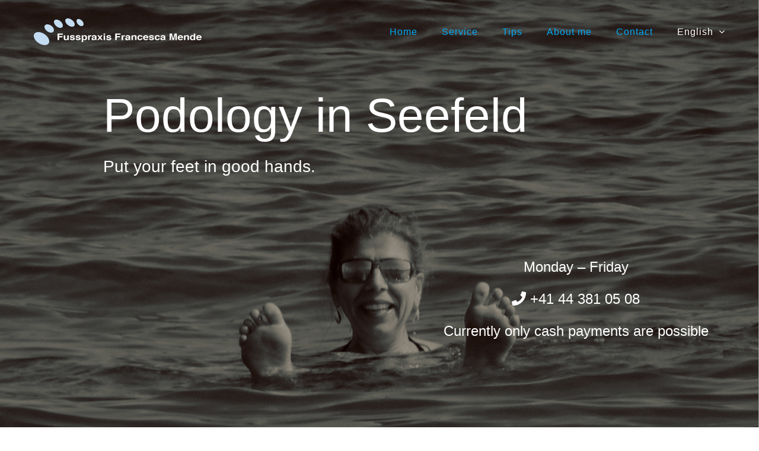

--- FILE ---
content_type: text/html; charset=UTF-8
request_url: https://podologie-mende.ch/en/
body_size: 20296
content:
<!DOCTYPE html>
<html class="avada-html-layout-wide avada-html-header-position-top avada-is-100-percent-template avada-header-color-not-opaque" lang="en-GB" prefix="og: http://ogp.me/ns# fb: http://ogp.me/ns/fb#">
<head>
	<meta http-equiv="X-UA-Compatible" content="IE=edge" />
	<meta http-equiv="Content-Type" content="text/html; charset=utf-8"/>
	<meta name="viewport" content="width=device-width, initial-scale=1" />
	<meta name='robots' content='index, follow, max-image-preview:large, max-snippet:-1, max-video-preview:-1' />
	<style>img:is([sizes="auto" i], [sizes^="auto," i]) { contain-intrinsic-size: 3000px 1500px }</style>
	<link rel="alternate" href="https://podologie-mende.ch/" hreflang="de" />
<link rel="alternate" href="https://podologie-mende.ch/en/" hreflang="en" />
<link rel="alternate" href="https://podologie-mende.ch/fr/" hreflang="fr" />
<link rel="alternate" href="https://podologie-mende.ch/it/" hreflang="it" />

	<!-- This site is optimized with the Yoast SEO plugin v26.3 - https://yoast.com/wordpress/plugins/seo/ -->
	<title>Home - English - Fusspraxis Francesca Mende</title>
	<link rel="canonical" href="https://podologie-mende.ch/en/" />
	<meta property="og:locale" content="en_GB" />
	<meta property="og:locale:alternate" content="de_DE" />
	<meta property="og:locale:alternate" content="fr_FR" />
	<meta property="og:locale:alternate" content="it_IT" />
	<meta property="og:type" content="website" />
	<meta property="og:title" content="Home - English - Fusspraxis Francesca Mende" />
	<meta property="og:url" content="https://podologie-mende.ch/en/" />
	<meta property="og:site_name" content="Fusspraxis Francesca Mende" />
	<meta property="article:modified_time" content="2025-11-14T12:09:51+00:00" />
	<meta name="twitter:card" content="summary_large_image" />
	<script type="application/ld+json" class="yoast-schema-graph">{"@context":"https://schema.org","@graph":[{"@type":"WebPage","@id":"https://podologie-mende.ch/en/","url":"https://podologie-mende.ch/en/","name":"Home - English - Fusspraxis Francesca Mende","isPartOf":{"@id":"https://podologie-mende.ch/en/#website"},"about":{"@id":"https://podologie-mende.ch/en/#organization"},"datePublished":"2020-07-07T22:10:07+00:00","dateModified":"2025-11-14T12:09:51+00:00","breadcrumb":{"@id":"https://podologie-mende.ch/en/#breadcrumb"},"inLanguage":"en-GB","potentialAction":[{"@type":"ReadAction","target":["https://podologie-mende.ch/en/"]}]},{"@type":"BreadcrumbList","@id":"https://podologie-mende.ch/en/#breadcrumb","itemListElement":[{"@type":"ListItem","position":1,"name":"Home"}]},{"@type":"WebSite","@id":"https://podologie-mende.ch/en/#website","url":"https://podologie-mende.ch/en/","name":"Fusspraxis Francesca Mende","description":"Ihre Füsse sind bei mir in den besten Händen.","publisher":{"@id":"https://podologie-mende.ch/en/#organization"},"potentialAction":[{"@type":"SearchAction","target":{"@type":"EntryPoint","urlTemplate":"https://podologie-mende.ch/en/?s={search_term_string}"},"query-input":{"@type":"PropertyValueSpecification","valueRequired":true,"valueName":"search_term_string"}}],"inLanguage":"en-GB"},{"@type":"Organization","@id":"https://podologie-mende.ch/en/#organization","name":"Fusspraxis Francesca Mende","url":"https://podologie-mende.ch/en/","logo":{"@type":"ImageObject","inLanguage":"en-GB","@id":"https://podologie-mende.ch/en/#/schema/logo/image/","url":"https://podologie-mende.ch/app/uploads/foot_icon.png","contentUrl":"https://podologie-mende.ch/app/uploads/foot_icon.png","width":100,"height":100,"caption":"Fusspraxis Francesca Mende"},"image":{"@id":"https://podologie-mende.ch/en/#/schema/logo/image/"}}]}</script>
	<!-- / Yoast SEO plugin. -->


<link rel="alternate" type="application/rss+xml" title="Fusspraxis Francesca Mende &raquo; Feed" href="https://podologie-mende.ch/en/feed/" />
<link rel="alternate" type="application/rss+xml" title="Fusspraxis Francesca Mende &raquo; Comments Feed" href="https://podologie-mende.ch/en/comments/feed/" />
					<link rel="shortcut icon" href="https://podologie-mende.ch/app/uploads/foot_icon.png" type="image/x-icon" />
		
					<!-- Apple Touch Icon -->
			<link rel="apple-touch-icon" sizes="180x180" href="https://podologie-mende.ch/app/uploads/foot_icon.png">
		
					<!-- Android Icon -->
			<link rel="icon" sizes="192x192" href="https://podologie-mende.ch/app/uploads/foot_icon.png">
		
					<!-- MS Edge Icon -->
			<meta name="msapplication-TileImage" content="https://podologie-mende.ch/app/uploads/foot_icon.png">
									<meta name="description" content="Podology in Seefeld
Put your feet in good hands.  
Monday - Friday
 +41 44 381 05 08
Currently only cash payments are possible     Fusspraxis
Francesca Mende  
As a trained SPV podiatrist,"/>
				
		<meta property="og:locale" content="en_GB"/>
		<meta property="og:type" content="website"/>
		<meta property="og:site_name" content="Fusspraxis Francesca Mende"/>
		<meta property="og:title" content="Home - English - Fusspraxis Francesca Mende"/>
				<meta property="og:description" content="Podology in Seefeld
Put your feet in good hands.  
Monday - Friday
 +41 44 381 05 08
Currently only cash payments are possible     Fusspraxis
Francesca Mende  
As a trained SPV podiatrist,"/>
				<meta property="og:url" content="https://podologie-mende.ch/en/"/>
						<meta property="og:image" content="https://podologie-mende.ch/app/uploads/logo_light1x.png"/>
		<meta property="og:image:width" content="286"/>
		<meta property="og:image:height" content="45"/>
		<meta property="og:image:type" content="image/png"/>
				<script type="text/javascript">
/* <![CDATA[ */
window._wpemojiSettings = {"baseUrl":"https:\/\/s.w.org\/images\/core\/emoji\/16.0.1\/72x72\/","ext":".png","svgUrl":"https:\/\/s.w.org\/images\/core\/emoji\/16.0.1\/svg\/","svgExt":".svg","source":{"concatemoji":"https:\/\/podologie-mende.ch\/wp\/wp-includes\/js\/wp-emoji-release.min.js?ver=7ab6284c2df3e45aa5d0fb4dd90036a4"}};
/*! This file is auto-generated */
!function(s,n){var o,i,e;function c(e){try{var t={supportTests:e,timestamp:(new Date).valueOf()};sessionStorage.setItem(o,JSON.stringify(t))}catch(e){}}function p(e,t,n){e.clearRect(0,0,e.canvas.width,e.canvas.height),e.fillText(t,0,0);var t=new Uint32Array(e.getImageData(0,0,e.canvas.width,e.canvas.height).data),a=(e.clearRect(0,0,e.canvas.width,e.canvas.height),e.fillText(n,0,0),new Uint32Array(e.getImageData(0,0,e.canvas.width,e.canvas.height).data));return t.every(function(e,t){return e===a[t]})}function u(e,t){e.clearRect(0,0,e.canvas.width,e.canvas.height),e.fillText(t,0,0);for(var n=e.getImageData(16,16,1,1),a=0;a<n.data.length;a++)if(0!==n.data[a])return!1;return!0}function f(e,t,n,a){switch(t){case"flag":return n(e,"\ud83c\udff3\ufe0f\u200d\u26a7\ufe0f","\ud83c\udff3\ufe0f\u200b\u26a7\ufe0f")?!1:!n(e,"\ud83c\udde8\ud83c\uddf6","\ud83c\udde8\u200b\ud83c\uddf6")&&!n(e,"\ud83c\udff4\udb40\udc67\udb40\udc62\udb40\udc65\udb40\udc6e\udb40\udc67\udb40\udc7f","\ud83c\udff4\u200b\udb40\udc67\u200b\udb40\udc62\u200b\udb40\udc65\u200b\udb40\udc6e\u200b\udb40\udc67\u200b\udb40\udc7f");case"emoji":return!a(e,"\ud83e\udedf")}return!1}function g(e,t,n,a){var r="undefined"!=typeof WorkerGlobalScope&&self instanceof WorkerGlobalScope?new OffscreenCanvas(300,150):s.createElement("canvas"),o=r.getContext("2d",{willReadFrequently:!0}),i=(o.textBaseline="top",o.font="600 32px Arial",{});return e.forEach(function(e){i[e]=t(o,e,n,a)}),i}function t(e){var t=s.createElement("script");t.src=e,t.defer=!0,s.head.appendChild(t)}"undefined"!=typeof Promise&&(o="wpEmojiSettingsSupports",i=["flag","emoji"],n.supports={everything:!0,everythingExceptFlag:!0},e=new Promise(function(e){s.addEventListener("DOMContentLoaded",e,{once:!0})}),new Promise(function(t){var n=function(){try{var e=JSON.parse(sessionStorage.getItem(o));if("object"==typeof e&&"number"==typeof e.timestamp&&(new Date).valueOf()<e.timestamp+604800&&"object"==typeof e.supportTests)return e.supportTests}catch(e){}return null}();if(!n){if("undefined"!=typeof Worker&&"undefined"!=typeof OffscreenCanvas&&"undefined"!=typeof URL&&URL.createObjectURL&&"undefined"!=typeof Blob)try{var e="postMessage("+g.toString()+"("+[JSON.stringify(i),f.toString(),p.toString(),u.toString()].join(",")+"));",a=new Blob([e],{type:"text/javascript"}),r=new Worker(URL.createObjectURL(a),{name:"wpTestEmojiSupports"});return void(r.onmessage=function(e){c(n=e.data),r.terminate(),t(n)})}catch(e){}c(n=g(i,f,p,u))}t(n)}).then(function(e){for(var t in e)n.supports[t]=e[t],n.supports.everything=n.supports.everything&&n.supports[t],"flag"!==t&&(n.supports.everythingExceptFlag=n.supports.everythingExceptFlag&&n.supports[t]);n.supports.everythingExceptFlag=n.supports.everythingExceptFlag&&!n.supports.flag,n.DOMReady=!1,n.readyCallback=function(){n.DOMReady=!0}}).then(function(){return e}).then(function(){var e;n.supports.everything||(n.readyCallback(),(e=n.source||{}).concatemoji?t(e.concatemoji):e.wpemoji&&e.twemoji&&(t(e.twemoji),t(e.wpemoji)))}))}((window,document),window._wpemojiSettings);
/* ]]> */
</script>
<style id='wp-emoji-styles-inline-css' type='text/css'>

	img.wp-smiley, img.emoji {
		display: inline !important;
		border: none !important;
		box-shadow: none !important;
		height: 1em !important;
		width: 1em !important;
		margin: 0 0.07em !important;
		vertical-align: -0.1em !important;
		background: none !important;
		padding: 0 !important;
	}
</style>
<link rel='stylesheet' id='fusion-dynamic-css-css' href='https://podologie-mende.ch/app/uploads/fusion-styles/154e334ee1ad1f4c24fd856536cfae96.min.css?ver=3.11.14' type='text/css' media='all' />
<script type="text/javascript" src="https://podologie-mende.ch/wp/wp-includes/js/jquery/jquery.min.js?ver=3.7.1" id="jquery-core-js"></script>
<link rel="https://api.w.org/" href="https://podologie-mende.ch/wp-json/" /><link rel="alternate" title="JSON" type="application/json" href="https://podologie-mende.ch/wp-json/wp/v2/pages/1181" /><link rel="EditURI" type="application/rsd+xml" title="RSD" href="https://podologie-mende.ch/wp/xmlrpc.php?rsd" />

<link rel='shortlink' href='https://podologie-mende.ch/' />
<link rel="alternate" title="oEmbed (JSON)" type="application/json+oembed" href="https://podologie-mende.ch/wp-json/oembed/1.0/embed?url=https%3A%2F%2Fpodologie-mende.ch%2Fen%2F&#038;lang=en" />
<link rel="alternate" title="oEmbed (XML)" type="text/xml+oembed" href="https://podologie-mende.ch/wp-json/oembed/1.0/embed?url=https%3A%2F%2Fpodologie-mende.ch%2Fen%2F&#038;format=xml&#038;lang=en" />
<style type="text/css" id="css-fb-visibility">@media screen and (max-width: 640px){.fusion-no-small-visibility{display:none !important;}body .sm-text-align-center{text-align:center !important;}body .sm-text-align-left{text-align:left !important;}body .sm-text-align-right{text-align:right !important;}body .sm-flex-align-center{justify-content:center !important;}body .sm-flex-align-flex-start{justify-content:flex-start !important;}body .sm-flex-align-flex-end{justify-content:flex-end !important;}body .sm-mx-auto{margin-left:auto !important;margin-right:auto !important;}body .sm-ml-auto{margin-left:auto !important;}body .sm-mr-auto{margin-right:auto !important;}body .fusion-absolute-position-small{position:absolute;top:auto;width:100%;}.awb-sticky.awb-sticky-small{ position: sticky; top: var(--awb-sticky-offset,0); }}@media screen and (min-width: 641px) and (max-width: 1024px){.fusion-no-medium-visibility{display:none !important;}body .md-text-align-center{text-align:center !important;}body .md-text-align-left{text-align:left !important;}body .md-text-align-right{text-align:right !important;}body .md-flex-align-center{justify-content:center !important;}body .md-flex-align-flex-start{justify-content:flex-start !important;}body .md-flex-align-flex-end{justify-content:flex-end !important;}body .md-mx-auto{margin-left:auto !important;margin-right:auto !important;}body .md-ml-auto{margin-left:auto !important;}body .md-mr-auto{margin-right:auto !important;}body .fusion-absolute-position-medium{position:absolute;top:auto;width:100%;}.awb-sticky.awb-sticky-medium{ position: sticky; top: var(--awb-sticky-offset,0); }}@media screen and (min-width: 1025px){.fusion-no-large-visibility{display:none !important;}body .lg-text-align-center{text-align:center !important;}body .lg-text-align-left{text-align:left !important;}body .lg-text-align-right{text-align:right !important;}body .lg-flex-align-center{justify-content:center !important;}body .lg-flex-align-flex-start{justify-content:flex-start !important;}body .lg-flex-align-flex-end{justify-content:flex-end !important;}body .lg-mx-auto{margin-left:auto !important;margin-right:auto !important;}body .lg-ml-auto{margin-left:auto !important;}body .lg-mr-auto{margin-right:auto !important;}body .fusion-absolute-position-large{position:absolute;top:auto;width:100%;}.awb-sticky.awb-sticky-large{ position: sticky; top: var(--awb-sticky-offset,0); }}</style><style type="text/css">.recentcomments a{display:inline !important;padding:0 !important;margin:0 !important;}</style>		<script type="text/javascript">
			var doc = document.documentElement;
			doc.setAttribute( 'data-useragent', navigator.userAgent );
		</script>
		
	</head>

<body class="home wp-singular page-template page-template-100-width page-template-100-width-php page page-id-1181 wp-theme-avada-theme fusion-image-hovers fusion-pagination-sizing fusion-button_type-flat fusion-button_span-yes fusion-button_gradient-linear avada-image-rollover-circle-yes avada-image-rollover-yes avada-image-rollover-direction-center_vertical dont-animate fusion-body ltr fusion-sticky-header fusion-disable-outline fusion-sub-menu-fade mobile-logo-pos-left layout-wide-mode avada-has-boxed-modal-shadow-none layout-scroll-offset-full avada-has-zero-margin-offset-top fusion-top-header menu-text-align-center mobile-menu-design-modern fusion-show-pagination-text fusion-header-layout-v1 avada-responsive avada-footer-fx-none avada-menu-highlight-style-textcolor fusion-search-form-classic fusion-main-menu-search-dropdown fusion-avatar-square avada-sticky-shrinkage avada-dropdown-styles avada-blog-layout-grid avada-blog-archive-layout-grid avada-header-shadow-no avada-menu-icon-position-left avada-has-megamenu-shadow avada-has-mainmenu-dropdown-divider avada-has-header-100-width avada-has-pagetitle-bg-full avada-has-100-footer avada-has-breadcrumb-mobile-hidden avada-has-titlebar-hide avada-has-pagination-padding avada-flyout-menu-direction-fade avada-ec-views-v1" data-awb-post-id="1181">
		<a class="skip-link screen-reader-text" href="#content">Skip to content</a>

	<div id="boxed-wrapper">
		
		<div id="wrapper" class="fusion-wrapper">
			<div id="home" style="position:relative;top:-1px;"></div>
							
					
			<header class="fusion-header-wrapper">
				<div class="fusion-header-v1 fusion-logo-alignment fusion-logo-left fusion-sticky-menu- fusion-sticky-logo-1 fusion-mobile-logo-1  fusion-mobile-menu-design-modern">
					<div class="fusion-header-sticky-height"></div>
<div class="fusion-header">
	<div class="fusion-row">
					<div class="fusion-logo" data-margin-top="31px" data-margin-bottom="31px" data-margin-left="0px" data-margin-right="0px">
			<a class="fusion-logo-link"  href="https://podologie-mende.ch/en/" >

						<!-- standard logo -->
			<img src="https://podologie-mende.ch/app/uploads/logo_light1x.png" srcset="https://podologie-mende.ch/app/uploads/logo_light1x.png 1x, https://podologie-mende.ch/app/uploads/logo_light2x.png 2x" width="286" height="45" style="max-height:45px;height:auto;" alt="Fusspraxis Francesca Mende Logo" data-retina_logo_url="https://podologie-mende.ch/app/uploads/logo_light2x.png" class="fusion-standard-logo" />

											<!-- mobile logo -->
				<img src="https://podologie-mende.ch/app/uploads/logo_dark1x.png" srcset="https://podologie-mende.ch/app/uploads/logo_dark1x.png 1x, https://podologie-mende.ch/app/uploads/logo_dark2x-mobile3-1.png 2x" width="286" height="45" style="max-height:45px;height:auto;" alt="Fusspraxis Francesca Mende Logo" data-retina_logo_url="https://podologie-mende.ch/app/uploads/logo_dark2x-mobile3-1.png" class="fusion-mobile-logo" />
			
											<!-- sticky header logo -->
				<img src="https://podologie-mende.ch/app/uploads/logo_dark1x.png" srcset="https://podologie-mende.ch/app/uploads/logo_dark1x.png 1x, https://podologie-mende.ch/app/uploads/logo_dark2x.png 2x" width="286" height="45" style="max-height:45px;height:auto;" alt="Fusspraxis Francesca Mende Logo" data-retina_logo_url="https://podologie-mende.ch/app/uploads/logo_dark2x.png" class="fusion-sticky-logo" />
					</a>
		</div>		<nav class="fusion-main-menu" aria-label="Main Menu"><ul id="menu-main-menu-en" class="fusion-menu"><li  id="menu-item-1477"  class="menu-item menu-item-type-custom menu-item-object-custom current-menu-item current_page_item menu-item-home menu-item-1477"  data-item-id="1477"><a  href="https://podologie-mende.ch/en/#start" class="fusion-textcolor-highlight"><span class="menu-text">Home</span></a></li><li  id="menu-item-1478"  class="menu-item menu-item-type-custom menu-item-object-custom current-menu-item current_page_item menu-item-home menu-item-1478"  data-item-id="1478"><a  href="https://podologie-mende.ch/en/#service" class="fusion-textcolor-highlight"><span class="menu-text">Service</span></a></li><li  id="menu-item-1479"  class="menu-item menu-item-type-custom menu-item-object-custom current-menu-item current_page_item menu-item-home menu-item-1479"  data-item-id="1479"><a  href="https://podologie-mende.ch/en/#tipps" class="fusion-textcolor-highlight"><span class="menu-text">Tips</span></a></li><li  id="menu-item-1480"  class="menu-item menu-item-type-custom menu-item-object-custom current-menu-item current_page_item menu-item-home menu-item-1480"  data-item-id="1480"><a  href="https://podologie-mende.ch/en/#about" class="fusion-textcolor-highlight"><span class="menu-text">About me</span></a></li><li  id="menu-item-1481"  class="menu-item menu-item-type-custom menu-item-object-custom current-menu-item current_page_item menu-item-home menu-item-1481"  data-item-id="1481"><a  href="https://podologie-mende.ch/en/#kontakt" class="fusion-textcolor-highlight"><span class="menu-text">Contact</span></a></li><li  id="menu-item-1482"  class="pll-parent-menu-item menu-item menu-item-type-custom menu-item-object-custom menu-item-has-children menu-item-1482 fusion-dropdown-menu"  data-classes="pll-parent-menu-item" data-item-id="1482"><a  href="#pll_switcher" class="fusion-textcolor-highlight"><span class="menu-text">English</span> <span class="fusion-caret"><i class="fusion-dropdown-indicator" aria-hidden="true"></i></span></a><ul class="sub-menu"><li  id="menu-item-1482-de"  class="lang-item lang-item-16 lang-item-de lang-item-first menu-item menu-item-type-custom menu-item-object-custom menu-item-1482-de fusion-dropdown-submenu"  data-classes="lang-item"><a  href="https://podologie-mende.ch/" class="fusion-textcolor-highlight" hreflang="de-CH" lang="de-CH"><span>Deutsch</span></a></li><li  id="menu-item-1482-fr"  class="lang-item lang-item-19 lang-item-fr menu-item menu-item-type-custom menu-item-object-custom menu-item-1482-fr fusion-dropdown-submenu"  data-classes="lang-item"><a  href="https://podologie-mende.ch/fr/" class="fusion-textcolor-highlight" hreflang="fr-FR" lang="fr-FR"><span>Français</span></a></li><li  id="menu-item-1482-it"  class="lang-item lang-item-27 lang-item-it menu-item menu-item-type-custom menu-item-object-custom menu-item-1482-it fusion-dropdown-submenu"  data-classes="lang-item"><a  href="https://podologie-mende.ch/it/" class="fusion-textcolor-highlight" hreflang="it-IT" lang="it-IT"><span>Italiano</span></a></li></ul></li></ul></nav>	<div class="fusion-mobile-menu-icons">
							<a href="#" class="fusion-icon awb-icon-bars" aria-label="Toggle mobile menu" aria-expanded="false"></a>
		
		
		
			</div>

<nav class="fusion-mobile-nav-holder fusion-mobile-menu-text-align-center fusion-mobile-menu-indicator-hide" aria-label="Main Menu Mobile"></nav>

					</div>
</div>
				</div>
				<div class="fusion-clearfix"></div>
			</header>
								
							<div id="sliders-container" class="fusion-slider-visibility">
					</div>
				
					
							
			
						<main id="main" class="clearfix width-100">
				<div class="fusion-row" style="max-width:100%;">
<section id="content" class="full-width">
					<div id="post-1181" class="post-1181 page type-page status-publish hentry">
			<span class="entry-title rich-snippet-hidden">Home &#8211; English</span><span class="vcard rich-snippet-hidden"><span class="fn"><a href="https://podologie-mende.ch/en/author/francesca-mende/" title="Posts by Francesca Mende" rel="author">Francesca Mende</a></span></span><span class="updated rich-snippet-hidden">2025-11-14T13:09:51+01:00</span>						<div class="post-content">
				<script type="text/javascript" id="google-maps-api-js-before">
/* <![CDATA[ */
function awbMapInit() {}
/* ]]> */
</script>
<script type="text/javascript" src="https://maps.googleapis.com/maps/api/js?key=AIzaSyCZ7J4MpftPdhqclqCmjvR_T3_lq8jMBkQ&amp;language=en-GB&amp;callback=awbMapInit&amp;ver=3.11.14" id="google-maps-api-js"></script>
<script type="text/javascript" src="https://podologie-mende.ch/app/themes/avada-theme/includes/lib/assets/min/js/library/infobox_packed.js?ver=3.11.14" id="google-maps-infobox-js"></script>
<div class="fusion-bg-parallax" data-bg-align="center center" data-direction="up" data-mute="false" data-opacity="100" data-velocity="-0.4" data-mobile-enabled="false" data-break_parents="0" data-bg-image="https://podologie-mende.ch/app/uploads/home02.jpeg" data-bg-repeat="false" data-bg-color="rgba(0,0,0,0.4)" data-blend-mode="darken" ></div><div class="fusion-fullwidth fullwidth-box fusion-builder-row-1 fusion-flex-container fusion-parallax-up nonhundred-percent-fullwidth hundred-percent-height hundred-percent-height-center-content non-hundred-percent-height-scrolling lazyload" style="--awb-background-blend-mode:darken;--awb-border-sizes-top:0px;--awb-border-sizes-bottom:0px;--awb-border-sizes-left:0px;--awb-border-sizes-right:0px;--awb-border-radius-top-left:0px;--awb-border-radius-top-right:0px;--awb-border-radius-bottom-right:0px;--awb-border-radius-bottom-left:0px;--awb-padding-top:0%;--awb-padding-right:7%;--awb-padding-bottom:0%;--awb-padding-left:7%;--awb-padding-top-medium:0px;--awb-padding-right-medium:0px;--awb-padding-bottom-medium:0px;--awb-padding-left-medium:0px;--awb-margin-top:0%;--awb-margin-bottom:0%;--awb-background-color:rgba(0,0,0,0.4);--awb-background-size:cover;--awb-flex-wrap:wrap;" data-bg="https://podologie-mende.ch/app/uploads/home02.jpeg" id="start" ><div class="fusion-builder-row fusion-row fusion-flex-align-items-flex-start fusion-flex-align-content-space-between fusion-flex-justify-content-center fusion-flex-content-wrap" style="max-width:1216.8px;margin-left: calc(-4% / 2 );margin-right: calc(-4% / 2 );"><div class="fusion-layout-column fusion_builder_column fusion-builder-column-0 fusion_builder_column_1_1 1_1 fusion-flex-column fusion-flex-align-self-flex-start fusion-column-no-min-height" style="--awb-bg-size:cover;--awb-width-large:100%;--awb-margin-top-large:10%;--awb-spacing-right-large:9.6%;--awb-margin-bottom-large:0%;--awb-spacing-left-large:9.6%;--awb-width-medium:100%;--awb-spacing-right-medium:9.6%;--awb-spacing-left-medium:9.6%;--awb-width-small:100%;--awb-spacing-right-small:1.92%;--awb-spacing-left-small:1.92%;" id="title-block"><div class="fusion-column-wrapper fusion-column-has-shadow fusion-flex-justify-content-flex-start fusion-content-layout-row"><div class="fusion-text fusion-text-1" id="title-text"><h1><span style="color: #ffffff;">Podology in Seefeld</span></h1>
<p style="font-size: 28px; line-height: 28px; font-weight: 300; color: #ffffff;">Put your feet in good hands.</p>
</div></div></div><div class="fusion-layout-column fusion_builder_column fusion-builder-column-1 fusion_builder_column_1_1 1_1 fusion-flex-column" style="--awb-bg-size:cover;--awb-width-large:100%;--awb-margin-top-large:0px;--awb-spacing-right-large:1.92%;--awb-margin-bottom-large:10%;--awb-spacing-left-large:1.92%;--awb-width-medium:100%;--awb-spacing-right-medium:9.6%;--awb-spacing-left-medium:9.6%;--awb-width-small:100%;--awb-spacing-right-small:1.92%;--awb-spacing-left-small:1.92%;" id="phone-block"><div class="fusion-column-wrapper fusion-column-has-shadow fusion-flex-justify-content-flex-end fusion-content-layout-row"><div class="fusion-text fusion-text-2" style="--awb-content-alignment:center;--awb-font-size:24px;"><p style="color: #ffffff; font-weight: 300;">Monday &#8211; Friday<br />
<a style="color: #ffffff;" href="tel:+41443810508"><i class="fa fa-phone"></i> +41 44 381 05 08</a><br />
Currently only cash payments are possible</p>
</div></div></div></div></div><div class="fusion-fullwidth fullwidth-box fusion-builder-row-2 fusion-flex-container nonhundred-percent-fullwidth non-hundred-percent-height-scrolling" style="--awb-background-position:left top;--awb-border-sizes-top:0px;--awb-border-sizes-bottom:0px;--awb-border-sizes-left:0px;--awb-border-sizes-right:0px;--awb-border-radius-top-left:0px;--awb-border-radius-top-right:0px;--awb-border-radius-bottom-right:0px;--awb-border-radius-bottom-left:0px;--awb-padding-top:100px;--awb-padding-bottom:60px;--awb-flex-wrap:wrap;" ><div class="fusion-builder-row fusion-row fusion-flex-align-items-flex-start fusion-flex-content-wrap" style="max-width:1216.8px;margin-left: calc(-4% / 2 );margin-right: calc(-4% / 2 );"><div class="fusion-layout-column fusion_builder_column fusion-builder-column-2 fusion_builder_column_1_6 1_6 fusion-flex-column fusion-no-small-visibility" style="--awb-bg-blend:overlay;--awb-bg-size:cover;--awb-width-large:16.666666666667%;--awb-margin-top-large:0px;--awb-spacing-right-large:3.84%;--awb-margin-bottom-large:30px;--awb-spacing-left-large:11.52%;--awb-width-medium:100%;--awb-spacing-right-medium:1.92%;--awb-spacing-left-medium:1.92%;--awb-width-small:100%;--awb-spacing-right-small:1.92%;--awb-spacing-left-small:1.92%;"><div class="fusion-column-wrapper fusion-flex-justify-content-flex-start fusion-content-layout-column"></div></div><div class="fusion-layout-column fusion_builder_column fusion-builder-column-3 fusion_builder_column_2_3 2_3 fusion-flex-column" style="--awb-bg-blend:overlay;--awb-bg-size:cover;--awb-width-large:66.666666666667%;--awb-margin-top-large:0px;--awb-spacing-right-large:2.88%;--awb-margin-bottom-large:30px;--awb-spacing-left-large:3.84%;--awb-width-medium:100%;--awb-spacing-right-medium:1.92%;--awb-spacing-left-medium:1.92%;--awb-width-small:100%;--awb-spacing-right-small:1.92%;--awb-spacing-left-small:1.92%;"><div class="fusion-column-wrapper fusion-flex-justify-content-flex-start fusion-content-layout-column"><div class="fusion-title title fusion-title-1 fusion-sep-none fusion-title-center fusion-title-text fusion-title-size-two"><h2 class="fusion-title-heading title-heading-center fusion-responsive-typography-calculated" style="margin:0;--fontSize:40;line-height:1.25;">Fusspraxis<br />
Francesca Mende</h2></div><div class="fusion-separator fusion-full-width-sep" style="align-self: center;margin-left: auto;margin-right: auto;margin-top:50px;margin-bottom:50px;width:100%;"><div class="fusion-separator-border sep-single sep-solid" style="--awb-height:20px;--awb-amount:20px;border-color:#e0dede;border-top-width:1px;"></div></div><div class="fusion-text fusion-text-3"><h3 style="text-align: center;">As a trained SPV podiatrist, I have been offering all treatments in the field of medical foot care for over 25 years. I not only take care of healthy feet, I am also specialised in preventive measures when problems arise and in treating any damage or injuries to the feet.</h3>
</div></div></div><div class="fusion-layout-column fusion_builder_column fusion-builder-column-4 fusion_builder_column_1_6 1_6 fusion-flex-column" style="--awb-bg-size:cover;--awb-width-large:16.666666666667%;--awb-margin-top-large:0px;--awb-spacing-right-large:11.52%;--awb-margin-bottom-large:30px;--awb-spacing-left-large:11.52%;--awb-width-medium:100%;--awb-order-medium:0;--awb-spacing-right-medium:1.92%;--awb-spacing-left-medium:1.92%;--awb-width-small:100%;--awb-order-small:0;--awb-spacing-right-small:1.92%;--awb-spacing-left-small:1.92%;"><div class="fusion-column-wrapper fusion-column-has-shadow fusion-flex-justify-content-flex-start fusion-content-layout-column"></div></div><div class="fusion-layout-column fusion_builder_column fusion-builder-column-5 fusion_builder_column_1_1 1_1 fusion-flex-column fusion-flex-align-self-flex-start fusion-column-no-min-height" style="--awb-bg-blend:overlay;--awb-bg-size:cover;--awb-width-large:100%;--awb-margin-top-large:0px;--awb-spacing-right-large:1.92%;--awb-margin-bottom-large:0px;--awb-spacing-left-large:1.92%;--awb-width-medium:100%;--awb-spacing-right-medium:1.92%;--awb-spacing-left-medium:1.92%;--awb-width-small:100%;--awb-spacing-right-small:1.92%;--awb-spacing-left-small:1.92%;"><div class="fusion-column-wrapper fusion-flex-justify-content-flex-start fusion-content-layout-column"><div class="awb-gallery-wrapper awb-gallery-wrapper-1 button-span-no"><div style="margin:-5px;--awb-bordersize:0px;" class="fusion-gallery fusion-gallery-container fusion-grid-3 fusion-columns-total-7 fusion-gallery-layout-grid fusion-gallery-1"><div style="padding:5px;" class="fusion-grid-column fusion-gallery-column fusion-gallery-column-3 hover-type-none"><div class="fusion-gallery-image"><a href="https://podologie-mende.ch/app/uploads/20200125_JS_KappelAmAlbis_039.jpg" rel="noreferrer" data-rel="iLightbox[gallery_image_1]" class="fusion-lightbox" target="_self"><img fetchpriority="high" decoding="async" src="https://podologie-mende.ch/app/uploads/20200125_JS_KappelAmAlbis_039.jpg" data-orig-src="https://podologie-mende.ch/app/uploads/20200125_JS_KappelAmAlbis_039.jpg" width="2400" height="1600" alt="" title="20200125_JS_KappelAmAlbis_039" aria-label="20200125_JS_KappelAmAlbis_039" class="lazyload img-responsive wp-image-1204" srcset="data:image/svg+xml,%3Csvg%20xmlns%3D%27http%3A%2F%2Fwww.w3.org%2F2000%2Fsvg%27%20width%3D%272400%27%20height%3D%271600%27%20viewBox%3D%270%200%202400%201600%27%3E%3Crect%20width%3D%272400%27%20height%3D%271600%27%20fill-opacity%3D%220%22%2F%3E%3C%2Fsvg%3E" data-srcset="https://podologie-mende.ch/app/uploads/20200125_JS_KappelAmAlbis_039-200x133.jpg 200w, https://podologie-mende.ch/app/uploads/20200125_JS_KappelAmAlbis_039-400x267.jpg 400w, https://podologie-mende.ch/app/uploads/20200125_JS_KappelAmAlbis_039-600x400.jpg 600w, https://podologie-mende.ch/app/uploads/20200125_JS_KappelAmAlbis_039-800x533.jpg 800w, https://podologie-mende.ch/app/uploads/20200125_JS_KappelAmAlbis_039-1200x800.jpg 1200w, https://podologie-mende.ch/app/uploads/20200125_JS_KappelAmAlbis_039.jpg 2400w" data-sizes="auto" data-orig-sizes="(min-width: 2200px) 100vw, (min-width: 824px) 387px, (min-width: 732px) 580px, (min-width: 640px) 732px, " /></a></div></div><div style="padding:5px;" class="fusion-grid-column fusion-gallery-column fusion-gallery-column-3 hover-type-none"><div class="fusion-gallery-image"><a href="https://podologie-mende.ch/app/uploads/20200125_JS_KappelAmAlbis_029.jpg" rel="noreferrer" data-rel="iLightbox[gallery_image_1]" class="fusion-lightbox" target="_self"><img decoding="async" src="https://podologie-mende.ch/app/uploads/20200125_JS_KappelAmAlbis_029.jpg" data-orig-src="https://podologie-mende.ch/app/uploads/20200125_JS_KappelAmAlbis_029.jpg" width="2400" height="1600" alt="" title="20200125_JS_KappelAmAlbis_029" aria-label="20200125_JS_KappelAmAlbis_029" class="lazyload img-responsive wp-image-1199" srcset="data:image/svg+xml,%3Csvg%20xmlns%3D%27http%3A%2F%2Fwww.w3.org%2F2000%2Fsvg%27%20width%3D%272400%27%20height%3D%271600%27%20viewBox%3D%270%200%202400%201600%27%3E%3Crect%20width%3D%272400%27%20height%3D%271600%27%20fill-opacity%3D%220%22%2F%3E%3C%2Fsvg%3E" data-srcset="https://podologie-mende.ch/app/uploads/20200125_JS_KappelAmAlbis_029-200x133.jpg 200w, https://podologie-mende.ch/app/uploads/20200125_JS_KappelAmAlbis_029-400x267.jpg 400w, https://podologie-mende.ch/app/uploads/20200125_JS_KappelAmAlbis_029-600x400.jpg 600w, https://podologie-mende.ch/app/uploads/20200125_JS_KappelAmAlbis_029-800x533.jpg 800w, https://podologie-mende.ch/app/uploads/20200125_JS_KappelAmAlbis_029-1200x800.jpg 1200w, https://podologie-mende.ch/app/uploads/20200125_JS_KappelAmAlbis_029.jpg 2400w" data-sizes="auto" data-orig-sizes="(min-width: 2200px) 100vw, (min-width: 824px) 387px, (min-width: 732px) 580px, (min-width: 640px) 732px, " /></a></div></div><div style="padding:5px;" class="fusion-grid-column fusion-gallery-column fusion-gallery-column-3 hover-type-none"><div class="fusion-gallery-image"><a href="https://podologie-mende.ch/app/uploads/20200125_JS_KappelAmAlbis_007.jpg" rel="noreferrer" data-rel="iLightbox[gallery_image_1]" class="fusion-lightbox" target="_self"><img decoding="async" src="https://podologie-mende.ch/app/uploads/20200125_JS_KappelAmAlbis_007.jpg" data-orig-src="https://podologie-mende.ch/app/uploads/20200125_JS_KappelAmAlbis_007.jpg" width="1600" height="2400" alt="" title="20200125_JS_KappelAmAlbis_007" aria-label="20200125_JS_KappelAmAlbis_007" class="lazyload img-responsive wp-image-1186" srcset="data:image/svg+xml,%3Csvg%20xmlns%3D%27http%3A%2F%2Fwww.w3.org%2F2000%2Fsvg%27%20width%3D%271600%27%20height%3D%272400%27%20viewBox%3D%270%200%201600%202400%27%3E%3Crect%20width%3D%271600%27%20height%3D%272400%27%20fill-opacity%3D%220%22%2F%3E%3C%2Fsvg%3E" data-srcset="https://podologie-mende.ch/app/uploads/20200125_JS_KappelAmAlbis_007-200x300.jpg 200w, https://podologie-mende.ch/app/uploads/20200125_JS_KappelAmAlbis_007-400x600.jpg 400w, https://podologie-mende.ch/app/uploads/20200125_JS_KappelAmAlbis_007-600x900.jpg 600w, https://podologie-mende.ch/app/uploads/20200125_JS_KappelAmAlbis_007-800x1200.jpg 800w, https://podologie-mende.ch/app/uploads/20200125_JS_KappelAmAlbis_007-1200x1800.jpg 1200w, https://podologie-mende.ch/app/uploads/20200125_JS_KappelAmAlbis_007.jpg 1600w" data-sizes="auto" data-orig-sizes="(min-width: 2200px) 100vw, (min-width: 824px) 387px, (min-width: 732px) 580px, (min-width: 640px) 732px, " /></a></div></div><div class="clearfix"></div><div style="padding:5px;" class="fusion-grid-column fusion-gallery-column fusion-gallery-column-3 hover-type-none"><div class="fusion-gallery-image"><a href="https://podologie-mende.ch/app/uploads/20200125_JS_KappelAmAlbis_024.jpg" rel="noreferrer" data-rel="iLightbox[gallery_image_1]" class="fusion-lightbox" target="_self"><img decoding="async" src="https://podologie-mende.ch/app/uploads/20200125_JS_KappelAmAlbis_024.jpg" data-orig-src="https://podologie-mende.ch/app/uploads/20200125_JS_KappelAmAlbis_024.jpg" width="2400" height="1600" alt="" title="20200125_JS_KappelAmAlbis_024" aria-label="20200125_JS_KappelAmAlbis_024" class="lazyload img-responsive wp-image-1196" srcset="data:image/svg+xml,%3Csvg%20xmlns%3D%27http%3A%2F%2Fwww.w3.org%2F2000%2Fsvg%27%20width%3D%272400%27%20height%3D%271600%27%20viewBox%3D%270%200%202400%201600%27%3E%3Crect%20width%3D%272400%27%20height%3D%271600%27%20fill-opacity%3D%220%22%2F%3E%3C%2Fsvg%3E" data-srcset="https://podologie-mende.ch/app/uploads/20200125_JS_KappelAmAlbis_024-200x133.jpg 200w, https://podologie-mende.ch/app/uploads/20200125_JS_KappelAmAlbis_024-400x267.jpg 400w, https://podologie-mende.ch/app/uploads/20200125_JS_KappelAmAlbis_024-600x400.jpg 600w, https://podologie-mende.ch/app/uploads/20200125_JS_KappelAmAlbis_024-800x533.jpg 800w, https://podologie-mende.ch/app/uploads/20200125_JS_KappelAmAlbis_024-1200x800.jpg 1200w, https://podologie-mende.ch/app/uploads/20200125_JS_KappelAmAlbis_024.jpg 2400w" data-sizes="auto" data-orig-sizes="(min-width: 2200px) 100vw, (min-width: 824px) 387px, (min-width: 732px) 580px, (min-width: 640px) 732px, " /></a></div></div><div style="padding:5px;" class="fusion-grid-column fusion-gallery-column fusion-gallery-column-3 hover-type-none"><div class="fusion-gallery-image"><a href="https://podologie-mende.ch/app/uploads/20200125_JS_KappelAmAlbis_026.jpg" rel="noreferrer" data-rel="iLightbox[gallery_image_1]" class="fusion-lightbox" target="_self"><img decoding="async" src="https://podologie-mende.ch/app/uploads/20200125_JS_KappelAmAlbis_026.jpg" data-orig-src="https://podologie-mende.ch/app/uploads/20200125_JS_KappelAmAlbis_026.jpg" width="1600" height="2400" alt="" title="20200125_JS_KappelAmAlbis_026" aria-label="20200125_JS_KappelAmAlbis_026" class="lazyload img-responsive wp-image-1197" srcset="data:image/svg+xml,%3Csvg%20xmlns%3D%27http%3A%2F%2Fwww.w3.org%2F2000%2Fsvg%27%20width%3D%271600%27%20height%3D%272400%27%20viewBox%3D%270%200%201600%202400%27%3E%3Crect%20width%3D%271600%27%20height%3D%272400%27%20fill-opacity%3D%220%22%2F%3E%3C%2Fsvg%3E" data-srcset="https://podologie-mende.ch/app/uploads/20200125_JS_KappelAmAlbis_026-200x300.jpg 200w, https://podologie-mende.ch/app/uploads/20200125_JS_KappelAmAlbis_026-400x600.jpg 400w, https://podologie-mende.ch/app/uploads/20200125_JS_KappelAmAlbis_026-600x900.jpg 600w, https://podologie-mende.ch/app/uploads/20200125_JS_KappelAmAlbis_026-800x1200.jpg 800w, https://podologie-mende.ch/app/uploads/20200125_JS_KappelAmAlbis_026-1200x1800.jpg 1200w, https://podologie-mende.ch/app/uploads/20200125_JS_KappelAmAlbis_026.jpg 1600w" data-sizes="auto" data-orig-sizes="(min-width: 2200px) 100vw, (min-width: 824px) 387px, (min-width: 732px) 580px, (min-width: 640px) 732px, " /></a></div></div><div style="padding:5px;" class="fusion-grid-column fusion-gallery-column fusion-gallery-column-3 hover-type-none"><div class="fusion-gallery-image"><a href="https://podologie-mende.ch/app/uploads/20200125_JS_KappelAmAlbis_006.jpg" rel="noreferrer" data-rel="iLightbox[gallery_image_1]" class="fusion-lightbox" target="_self"><img decoding="async" src="https://podologie-mende.ch/app/uploads/20200125_JS_KappelAmAlbis_006.jpg" data-orig-src="https://podologie-mende.ch/app/uploads/20200125_JS_KappelAmAlbis_006.jpg" width="2400" height="1600" alt="" title="20200125_JS_KappelAmAlbis_006" aria-label="20200125_JS_KappelAmAlbis_006" class="lazyload img-responsive wp-image-1185" srcset="data:image/svg+xml,%3Csvg%20xmlns%3D%27http%3A%2F%2Fwww.w3.org%2F2000%2Fsvg%27%20width%3D%272400%27%20height%3D%271600%27%20viewBox%3D%270%200%202400%201600%27%3E%3Crect%20width%3D%272400%27%20height%3D%271600%27%20fill-opacity%3D%220%22%2F%3E%3C%2Fsvg%3E" data-srcset="https://podologie-mende.ch/app/uploads/20200125_JS_KappelAmAlbis_006-200x133.jpg 200w, https://podologie-mende.ch/app/uploads/20200125_JS_KappelAmAlbis_006-400x267.jpg 400w, https://podologie-mende.ch/app/uploads/20200125_JS_KappelAmAlbis_006-600x400.jpg 600w, https://podologie-mende.ch/app/uploads/20200125_JS_KappelAmAlbis_006-800x533.jpg 800w, https://podologie-mende.ch/app/uploads/20200125_JS_KappelAmAlbis_006-1200x800.jpg 1200w, https://podologie-mende.ch/app/uploads/20200125_JS_KappelAmAlbis_006.jpg 2400w" data-sizes="auto" data-orig-sizes="(min-width: 2200px) 100vw, (min-width: 824px) 387px, (min-width: 732px) 580px, (min-width: 640px) 732px, " /></a></div></div><div class="clearfix"></div><div style="padding:5px;" class="fusion-grid-column fusion-gallery-column fusion-gallery-column-3 hover-type-none"><div class="fusion-gallery-image"><a href="https://podologie-mende.ch/app/uploads/20200125_JS_KappelAmAlbis_036-scaled.jpg" rel="noreferrer" data-rel="iLightbox[gallery_image_1]" class="fusion-lightbox" target="_self"><img decoding="async" src="https://podologie-mende.ch/app/uploads/20200125_JS_KappelAmAlbis_036-scaled.jpg" data-orig-src="https://podologie-mende.ch/app/uploads/20200125_JS_KappelAmAlbis_036-scaled.jpg" width="2560" height="1440" alt="" title="20200125_JS_KappelAmAlbis_036" aria-label="20200125_JS_KappelAmAlbis_036" class="lazyload img-responsive wp-image-1202" srcset="data:image/svg+xml,%3Csvg%20xmlns%3D%27http%3A%2F%2Fwww.w3.org%2F2000%2Fsvg%27%20width%3D%272560%27%20height%3D%271440%27%20viewBox%3D%270%200%202560%201440%27%3E%3Crect%20width%3D%272560%27%20height%3D%271440%27%20fill-opacity%3D%220%22%2F%3E%3C%2Fsvg%3E" data-srcset="https://podologie-mende.ch/app/uploads/20200125_JS_KappelAmAlbis_036-200x113.jpg 200w, https://podologie-mende.ch/app/uploads/20200125_JS_KappelAmAlbis_036-400x225.jpg 400w, https://podologie-mende.ch/app/uploads/20200125_JS_KappelAmAlbis_036-600x338.jpg 600w, https://podologie-mende.ch/app/uploads/20200125_JS_KappelAmAlbis_036-800x450.jpg 800w, https://podologie-mende.ch/app/uploads/20200125_JS_KappelAmAlbis_036-1200x675.jpg 1200w, https://podologie-mende.ch/app/uploads/20200125_JS_KappelAmAlbis_036-scaled.jpg 2560w" data-sizes="auto" data-orig-sizes="(min-width: 2200px) 100vw, (min-width: 824px) 387px, (min-width: 732px) 580px, (min-width: 640px) 732px, " /></a></div></div></div></div><div class="fusion-separator fusion-full-width-sep" style="align-self: center;margin-left: auto;margin-right: auto;margin-top:50px;margin-bottom:50px;width:100%;"></div></div></div><div class="fusion-layout-column fusion_builder_column fusion-builder-column-6 fusion_builder_column_1_6 1_6 fusion-flex-column" style="--awb-bg-size:cover;--awb-width-large:16.666666666667%;--awb-margin-top-large:0px;--awb-spacing-right-large:11.52%;--awb-margin-bottom-large:30px;--awb-spacing-left-large:11.52%;--awb-width-medium:100%;--awb-spacing-right-medium:1.92%;--awb-spacing-left-medium:1.92%;--awb-width-small:100%;--awb-spacing-right-small:1.92%;--awb-spacing-left-small:1.92%;"><div class="fusion-column-wrapper fusion-column-has-shadow fusion-flex-justify-content-flex-start fusion-content-layout-column"></div></div><div class="fusion-layout-column fusion_builder_column fusion-builder-column-7 fusion_builder_column_2_3 2_3 fusion-flex-column" style="--awb-padding-top:15px;--awb-padding-right:15px;--awb-padding-bottom:15px;--awb-padding-left:15px;--awb-overflow:hidden;--awb-bg-blend:overlay;--awb-bg-size:cover;--awb-border-radius:6px 6px 6px 6px;--awb-width-large:66.666666666667%;--awb-margin-top-large:0px;--awb-spacing-right-large:2.88%;--awb-margin-bottom-large:0px;--awb-spacing-left-large:2.88%;--awb-width-medium:100%;--awb-spacing-right-medium:1.92%;--awb-spacing-left-medium:1.92%;--awb-width-small:100%;--awb-spacing-right-small:1.92%;--awb-spacing-left-small:1.92%;" id="service"><div class="fusion-column-wrapper fusion-column-has-shadow fusion-flex-justify-content-flex-start fusion-content-layout-column"><div class="fusion-title title fusion-title-2 fusion-sep-none fusion-title-center fusion-title-text fusion-title-size-two"><h2 class="fusion-title-heading title-heading-center fusion-responsive-typography-calculated" style="margin:0;--fontSize:40;line-height:1.25;">Service</h2></div><div class="fusion-separator fusion-full-width-sep" style="align-self: center;margin-left: auto;margin-right: auto;margin-top:50px;margin-bottom:98px;width:100%;"><div class="fusion-separator-border sep-single sep-solid" style="--awb-height:20px;--awb-amount:20px;border-color:#e0dede;border-top-width:1px;"></div></div></div></div><div class="fusion-layout-column fusion_builder_column fusion-builder-column-8 fusion_builder_column_1_6 1_6 fusion-flex-column" style="--awb-bg-size:cover;--awb-width-large:16.666666666667%;--awb-margin-top-large:0px;--awb-spacing-right-large:11.52%;--awb-margin-bottom-large:30px;--awb-spacing-left-large:11.52%;--awb-width-medium:100%;--awb-spacing-right-medium:1.92%;--awb-spacing-left-medium:1.92%;--awb-width-small:100%;--awb-spacing-right-small:1.92%;--awb-spacing-left-small:1.92%;"><div class="fusion-column-wrapper fusion-column-has-shadow fusion-flex-justify-content-flex-start fusion-content-layout-column"></div></div><div class="fusion-layout-column fusion_builder_column fusion-builder-column-9 fusion_builder_column_1_1 1_1 fusion-flex-column" style="--awb-bg-size:cover;--awb-width-large:100%;--awb-margin-top-large:0px;--awb-spacing-right-large:1.92%;--awb-margin-bottom-large:30px;--awb-spacing-left-large:1.92%;--awb-width-medium:100%;--awb-spacing-right-medium:1.92%;--awb-spacing-left-medium:1.92%;--awb-width-small:100%;--awb-spacing-right-small:1.92%;--awb-spacing-left-small:1.92%;"><div class="fusion-column-wrapper fusion-column-has-shadow fusion-flex-justify-content-flex-start fusion-content-layout-column"><div class="fusion-content-boxes content-boxes columns row fusion-columns-4 fusion-columns-total-4 fusion-content-boxes-1 content-boxes-icon-boxed content-left" style="--awb-body-color:#2d2d2d;--awb-title-color:#000000;--awb-hover-accent-color:#333333;--awb-circle-hover-accent-color:#333333;" data-animationOffset="top-into-view"><div style="--awb-backgroundcolor:#c4dcf1;" class="fusion-column content-box-column content-box-column content-box-column-1 col-lg-3 col-md-3 col-sm-3 fusion-content-box-hover content-box-column-first-in-row"><div class="col content-box-wrapper content-wrapper-background content-wrapper-boxed link-area-link-icon content-icon-wrapper-yes icon-hover-animation-fade" data-animationOffset="top-into-view"><div class="heading heading-with-icon icon-left"><div class="icon"><span style="height:48px;width:48px;line-height:24px;border-color:#333333;border-width:3px;border-style:solid;background-color:#333333;position:absolute;top:-74px;margin-left:-24px;box-sizing:content-box;border-radius:50%;"><i style="border-color:#333333;border-width:0px;background-color:#333333;box-sizing:content-box;height:48px;width:48px;line-height:48px;border-radius:50%;position:relative;top:auto;left:auto;margin:0;border-radius:50%;font-size:24px;" aria-hidden="true" class="fontawesome-icon fa-cut fas circle-yes"></i></span></div><h3 class="content-box-heading fusion-responsive-typography-calculated" style="--h3_typography-font-size:24px;--fontSize:24;line-height:2.2;">Trimming</h3></div><div class="fusion-clearfix"></div><div class="content-container">Correct trimming of your toenails; treatment of ingrown or thickened nails and nail fungus</div></div></div><div style="--awb-backgroundcolor:#c4dcf1;" class="fusion-column content-box-column content-box-column content-box-column-2 col-lg-3 col-md-3 col-sm-3 fusion-content-box-hover "><div class="col content-box-wrapper content-wrapper-background content-wrapper-boxed link-area-link-icon content-icon-wrapper-yes icon-hover-animation-fade" data-animationOffset="top-into-view"><div class="heading heading-with-icon icon-left"><div class="icon"><span style="height:48px;width:48px;line-height:24px;border-color:#333333;border-width:3px;border-style:solid;background-color:#333333;position:absolute;top:-74px;margin-left:-24px;box-sizing:content-box;border-radius:50%;"><i style="border-color:#333333;border-width:0px;background-color:#333333;box-sizing:content-box;height:48px;width:48px;line-height:48px;border-radius:50%;position:relative;top:auto;left:auto;margin:0;border-radius:50%;font-size:24px;" aria-hidden="true" class="fontawesome-icon fa-eraser fas circle-yes"></i></span></div><h3 class="content-box-heading fusion-responsive-typography-calculated" style="--h3_typography-font-size:24px;--fontSize:24;line-height:2.2;">Removal</h3></div><div class="fusion-clearfix"></div><div class="content-container">Professional removal of corns and calluses</div></div></div><div style="--awb-backgroundcolor:#c4dcf1;" class="fusion-column content-box-column content-box-column content-box-column-3 col-lg-3 col-md-3 col-sm-3 fusion-content-box-hover "><div class="col content-box-wrapper content-wrapper-background content-wrapper-boxed link-area-link-icon content-icon-wrapper-yes icon-hover-animation-fade" data-animationOffset="top-into-view"><div class="heading heading-with-icon icon-left"><div class="icon"><span style="height:48px;width:48px;line-height:24px;border-color:#333333;border-width:3px;border-style:solid;background-color:#333333;position:absolute;top:-74px;margin-left:-24px;box-sizing:content-box;border-radius:50%;"><i style="border-color:#333333;border-width:0px;background-color:#333333;box-sizing:content-box;height:48px;width:48px;line-height:48px;border-radius:50%;position:relative;top:auto;left:auto;margin:0;border-radius:50%;font-size:24px;" aria-hidden="true" class="fontawesome-icon fa-hands fas circle-yes"></i></span></div><h3 class="content-box-heading fusion-responsive-typography-calculated" style="--h3_typography-font-size:24px;--fontSize:24;line-height:2.2;">Massages</h3></div><div class="fusion-clearfix"></div><div class="content-container">Foot and lower leg massages</div></div></div><div style="--awb-backgroundcolor:#c4dcf1;" class="fusion-column content-box-column content-box-column content-box-column-4 col-lg-3 col-md-3 col-sm-3 fusion-content-box-hover content-box-column-last content-box-column-last-in-row"><div class="col content-box-wrapper content-wrapper-background content-wrapper-boxed link-area-link-icon content-icon-wrapper-yes icon-hover-animation-fade" data-animationOffset="top-into-view"><div class="heading heading-with-icon icon-left"><div class="icon"><span style="height:48px;width:48px;line-height:24px;border-color:#333333;border-width:3px;border-style:solid;background-color:#333333;position:absolute;top:-74px;margin-left:-24px;box-sizing:content-box;border-radius:50%;"><i style="border-color:#333333;border-width:0px;background-color:#333333;box-sizing:content-box;height:48px;width:48px;line-height:48px;border-radius:50%;position:relative;top:auto;left:auto;margin:0;border-radius:50%;font-size:24px;" aria-hidden="true" class="fontawesome-icon fa-comment-medical fas circle-yes"></i></span></div><h3 class="content-box-heading fusion-responsive-typography-calculated" style="--h3_typography-font-size:24px;--fontSize:24;line-height:2.2;">Advice</h3></div><div class="fusion-clearfix"></div><div class="content-container">Individual advice on shoes, orthopaedic appliances, foot care, etc.</div></div></div><div class="fusion-clearfix"></div></div><div class="fusion-builder-row fusion-builder-row-inner fusion-row fusion-flex-align-items-flex-start fusion-flex-content-wrap" style="width:104% !important;max-width:104% !important;margin-left: calc(-4% / 2 );margin-right: calc(-4% / 2 );"><div class="fusion-layout-column fusion_builder_column_inner fusion-builder-nested-column-0 fusion_builder_column_inner_1_6 1_6 fusion-flex-column" style="--awb-bg-color:rgba(0,0,0,0);--awb-bg-color-hover:rgba(0,0,0,0);--awb-bg-size:cover;--awb-width-large:16.666666666667%;--awb-margin-top-large:0px;--awb-spacing-right-large:11.52%;--awb-margin-bottom-large:30px;--awb-spacing-left-large:11.52%;--awb-width-medium:100%;--awb-spacing-right-medium:1.92%;--awb-spacing-left-medium:1.92%;--awb-width-small:100%;--awb-spacing-right-small:1.92%;--awb-spacing-left-small:1.92%;"><div class="fusion-column-wrapper fusion-column-has-shadow fusion-flex-justify-content-flex-start fusion-content-layout-column"></div></div><div class="fusion-layout-column fusion_builder_column_inner fusion-builder-nested-column-1 fusion_builder_column_inner_2_3 2_3 fusion-flex-column" style="--awb-padding-top:10px;--awb-padding-right:10px;--awb-padding-bottom:10px;--awb-padding-left:10px;--awb-bg-color:rgba(0,0,0,0);--awb-bg-color-hover:rgba(0,0,0,0);--awb-bg-size:cover;--awb-width-large:66.666666666667%;--awb-margin-top-large:0px;--awb-spacing-right-large:2.88%;--awb-margin-bottom-large:30px;--awb-spacing-left-large:2.88%;--awb-width-medium:100%;--awb-spacing-right-medium:1.92%;--awb-spacing-left-medium:1.92%;--awb-width-small:100%;--awb-spacing-right-small:1.92%;--awb-spacing-left-small:1.92%;"><div class="fusion-column-wrapper fusion-column-has-shadow fusion-flex-justify-content-flex-start fusion-content-layout-column"><div class="fusion-text fusion-text-4"><p>Upon request, I also offer all cosmetic foot care services. And of course, I am delighted to hear from my clients, when their nails still appear fresh and well-groomed even after weeks.</p>
<p>Podiatric treatment in my foot practice usually takes 50 to 60 minutes and is <strong>charged according to the effort expended</strong>.</p>
<p>Please note that currently <strong>only cash payments</strong> are possible.</p>
</div></div></div><div class="fusion-layout-column fusion_builder_column_inner fusion-builder-nested-column-2 fusion_builder_column_inner_1_6 1_6 fusion-flex-column" style="--awb-bg-color:rgba(0,0,0,0);--awb-bg-color-hover:rgba(0,0,0,0);--awb-bg-size:cover;--awb-width-large:16.666666666667%;--awb-margin-top-large:0px;--awb-spacing-right-large:11.52%;--awb-margin-bottom-large:30px;--awb-spacing-left-large:11.52%;--awb-width-medium:100%;--awb-spacing-right-medium:1.92%;--awb-spacing-left-medium:1.92%;--awb-width-small:100%;--awb-spacing-right-small:1.92%;--awb-spacing-left-small:1.92%;"><div class="fusion-column-wrapper fusion-column-has-shadow fusion-flex-justify-content-flex-start fusion-content-layout-column"></div></div></div><div class="fusion-image-carousel fusion-image-carousel-auto fusion-image-carousel-1"><div class="awb-carousel awb-swiper awb-swiper-carousel" data-autoplay="yes" data-columns="1" data-itemmargin="21" data-itemwidth="180" data-touchscroll="yes" data-imagesize="auto" style="--awb-columns:1;--awb-column-spacing:21px;"><div class="swiper-wrapper awb-image-carousel-wrapper fusion-flex-align-items-center"><div class="swiper-slide"><div class="fusion-carousel-item-wrapper"><div class="fusion-image-wrapper hover-type-none"><img decoding="async" width="2400" height="1600" src="https://podologie-mende.ch/app/uploads/20200125_JS_KappelAmAlbis_016.jpg" class="attachment-full size-full lazyload" alt="" srcset="data:image/svg+xml,%3Csvg%20xmlns%3D%27http%3A%2F%2Fwww.w3.org%2F2000%2Fsvg%27%20width%3D%272400%27%20height%3D%271600%27%20viewBox%3D%270%200%202400%201600%27%3E%3Crect%20width%3D%272400%27%20height%3D%271600%27%20fill-opacity%3D%220%22%2F%3E%3C%2Fsvg%3E" data-orig-src="https://podologie-mende.ch/app/uploads/20200125_JS_KappelAmAlbis_016.jpg" data-srcset="https://podologie-mende.ch/app/uploads/20200125_JS_KappelAmAlbis_016-200x133.jpg 200w, https://podologie-mende.ch/app/uploads/20200125_JS_KappelAmAlbis_016-300x200.jpg 300w, https://podologie-mende.ch/app/uploads/20200125_JS_KappelAmAlbis_016-400x267.jpg 400w, https://podologie-mende.ch/app/uploads/20200125_JS_KappelAmAlbis_016-600x400.jpg 600w, https://podologie-mende.ch/app/uploads/20200125_JS_KappelAmAlbis_016-768x512.jpg 768w, https://podologie-mende.ch/app/uploads/20200125_JS_KappelAmAlbis_016-800x533.jpg 800w, https://podologie-mende.ch/app/uploads/20200125_JS_KappelAmAlbis_016-1024x683.jpg 1024w, https://podologie-mende.ch/app/uploads/20200125_JS_KappelAmAlbis_016-1200x800.jpg 1200w, https://podologie-mende.ch/app/uploads/20200125_JS_KappelAmAlbis_016-1536x1024.jpg 1536w, https://podologie-mende.ch/app/uploads/20200125_JS_KappelAmAlbis_016.jpg 2400w" data-sizes="auto" /></div></div></div><div class="swiper-slide"><div class="fusion-carousel-item-wrapper"><div class="fusion-image-wrapper hover-type-none"><img decoding="async" width="2400" height="1600" src="https://podologie-mende.ch/app/uploads/20200125_JS_KappelAmAlbis_018.jpg" class="attachment-full size-full lazyload" alt="" srcset="data:image/svg+xml,%3Csvg%20xmlns%3D%27http%3A%2F%2Fwww.w3.org%2F2000%2Fsvg%27%20width%3D%272400%27%20height%3D%271600%27%20viewBox%3D%270%200%202400%201600%27%3E%3Crect%20width%3D%272400%27%20height%3D%271600%27%20fill-opacity%3D%220%22%2F%3E%3C%2Fsvg%3E" data-orig-src="https://podologie-mende.ch/app/uploads/20200125_JS_KappelAmAlbis_018.jpg" data-srcset="https://podologie-mende.ch/app/uploads/20200125_JS_KappelAmAlbis_018-200x133.jpg 200w, https://podologie-mende.ch/app/uploads/20200125_JS_KappelAmAlbis_018-300x200.jpg 300w, https://podologie-mende.ch/app/uploads/20200125_JS_KappelAmAlbis_018-400x267.jpg 400w, https://podologie-mende.ch/app/uploads/20200125_JS_KappelAmAlbis_018-600x400.jpg 600w, https://podologie-mende.ch/app/uploads/20200125_JS_KappelAmAlbis_018-768x512.jpg 768w, https://podologie-mende.ch/app/uploads/20200125_JS_KappelAmAlbis_018-800x533.jpg 800w, https://podologie-mende.ch/app/uploads/20200125_JS_KappelAmAlbis_018-1024x683.jpg 1024w, https://podologie-mende.ch/app/uploads/20200125_JS_KappelAmAlbis_018-1200x800.jpg 1200w, https://podologie-mende.ch/app/uploads/20200125_JS_KappelAmAlbis_018-1536x1024.jpg 1536w, https://podologie-mende.ch/app/uploads/20200125_JS_KappelAmAlbis_018.jpg 2400w" data-sizes="auto" /></div></div></div><div class="swiper-slide"><div class="fusion-carousel-item-wrapper"><div class="fusion-image-wrapper hover-type-none"><img decoding="async" width="2400" height="1600" src="https://podologie-mende.ch/app/uploads/20200125_JS_KappelAmAlbis_017.jpg" class="attachment-full size-full lazyload" alt="" srcset="data:image/svg+xml,%3Csvg%20xmlns%3D%27http%3A%2F%2Fwww.w3.org%2F2000%2Fsvg%27%20width%3D%272400%27%20height%3D%271600%27%20viewBox%3D%270%200%202400%201600%27%3E%3Crect%20width%3D%272400%27%20height%3D%271600%27%20fill-opacity%3D%220%22%2F%3E%3C%2Fsvg%3E" data-orig-src="https://podologie-mende.ch/app/uploads/20200125_JS_KappelAmAlbis_017.jpg" data-srcset="https://podologie-mende.ch/app/uploads/20200125_JS_KappelAmAlbis_017-200x133.jpg 200w, https://podologie-mende.ch/app/uploads/20200125_JS_KappelAmAlbis_017-300x200.jpg 300w, https://podologie-mende.ch/app/uploads/20200125_JS_KappelAmAlbis_017-400x267.jpg 400w, https://podologie-mende.ch/app/uploads/20200125_JS_KappelAmAlbis_017-600x400.jpg 600w, https://podologie-mende.ch/app/uploads/20200125_JS_KappelAmAlbis_017-768x512.jpg 768w, https://podologie-mende.ch/app/uploads/20200125_JS_KappelAmAlbis_017-800x533.jpg 800w, https://podologie-mende.ch/app/uploads/20200125_JS_KappelAmAlbis_017-1024x683.jpg 1024w, https://podologie-mende.ch/app/uploads/20200125_JS_KappelAmAlbis_017-1200x800.jpg 1200w, https://podologie-mende.ch/app/uploads/20200125_JS_KappelAmAlbis_017-1536x1024.jpg 1536w, https://podologie-mende.ch/app/uploads/20200125_JS_KappelAmAlbis_017.jpg 2400w" data-sizes="auto" /></div></div></div></div><div class="awb-swiper-button awb-swiper-button-prev"><i class="awb-icon-angle-left" aria-hidden="true"></i></div><div class="awb-swiper-button awb-swiper-button-next"><i class="awb-icon-angle-right" aria-hidden="true"></i></div></div></div></div></div></div></div><div class="fusion-fullwidth fullwidth-box fusion-builder-row-3 fusion-flex-container nonhundred-percent-fullwidth non-hundred-percent-height-scrolling" style="--awb-background-position:left top;--awb-border-sizes-top:0px;--awb-border-sizes-bottom:0px;--awb-border-sizes-left:0px;--awb-border-sizes-right:0px;--awb-border-radius-top-left:0px;--awb-border-radius-top-right:0px;--awb-border-radius-bottom-right:0px;--awb-border-radius-bottom-left:0px;--awb-padding-top:100px;--awb-padding-bottom:100px;--awb-background-color:#c4dcf1;--awb-flex-wrap:wrap;" ><div class="fusion-builder-row fusion-row fusion-flex-align-items-flex-start fusion-flex-content-wrap" style="max-width:1216.8px;margin-left: calc(-4% / 2 );margin-right: calc(-4% / 2 );"><div class="fusion-layout-column fusion_builder_column fusion-builder-column-10 fusion_builder_column_1_6 1_6 fusion-flex-column fusion-no-small-visibility" style="--awb-bg-blend:overlay;--awb-bg-size:cover;--awb-width-large:16.666666666667%;--awb-margin-top-large:0px;--awb-spacing-right-large:11.52%;--awb-margin-bottom-large:30px;--awb-spacing-left-large:11.52%;--awb-width-medium:100%;--awb-spacing-right-medium:1.92%;--awb-spacing-left-medium:1.92%;--awb-width-small:100%;--awb-spacing-right-small:1.92%;--awb-spacing-left-small:1.92%;"><div class="fusion-column-wrapper fusion-flex-justify-content-flex-start fusion-content-layout-column"></div></div><div class="fusion-layout-column fusion_builder_column fusion-builder-column-11 fusion_builder_column_2_3 2_3 fusion-flex-column" style="--awb-bg-blend:overlay;--awb-bg-size:cover;--awb-width-large:66.666666666667%;--awb-margin-top-large:0px;--awb-spacing-right-large:2.88%;--awb-margin-bottom-large:0px;--awb-spacing-left-large:2.88%;--awb-width-medium:100%;--awb-spacing-right-medium:1.92%;--awb-spacing-left-medium:1.92%;--awb-width-small:100%;--awb-spacing-right-small:1.92%;--awb-spacing-left-small:1.92%;"><div class="fusion-column-wrapper fusion-column-has-shadow fusion-flex-justify-content-flex-start fusion-content-layout-column"><div class="fusion-builder-row fusion-builder-row-inner fusion-row fusion-flex-align-items-flex-start fusion-flex-content-wrap" style="width:104% !important;max-width:104% !important;margin-left: calc(-4% / 2 );margin-right: calc(-4% / 2 );"><div class="fusion-layout-column fusion_builder_column_inner fusion-builder-nested-column-3 fusion_builder_column_inner_1_2 1_2 fusion-flex-column" style="--awb-bg-blend:overlay;--awb-bg-size:cover;--awb-width-large:50%;--awb-margin-top-large:0px;--awb-spacing-right-large:3.84%;--awb-margin-bottom-large:30px;--awb-spacing-left-large:3.84%;--awb-width-medium:100%;--awb-spacing-right-medium:1.92%;--awb-spacing-left-medium:1.92%;--awb-width-small:100%;--awb-spacing-right-small:1.92%;--awb-spacing-left-small:1.92%;"><div class="fusion-column-wrapper fusion-column-has-shadow fusion-flex-justify-content-flex-start fusion-content-layout-column"><div class="fusion-text fusion-text-5"><h2 style="text-align: center;">For whom?</h2>
<p>My services are targeted at all those who want to give their feet (and themselves) sustainable treatment. My clientele includes children and adults of all ages. Most of them are so satisfied with my work that they remain loyal to me for years and decades. I take their loyalty as a huge compliment and appreciation of my work – but also as daily motivation, inspiration and commitment.</p>
</div></div></div><div class="fusion-layout-column fusion_builder_column_inner fusion-builder-nested-column-4 fusion_builder_column_inner_1_2 1_2 fusion-flex-column" style="--awb-bg-blend:overlay;--awb-bg-size:cover;--awb-width-large:50%;--awb-margin-top-large:0px;--awb-spacing-right-large:3.84%;--awb-margin-bottom-large:30px;--awb-spacing-left-large:3.84%;--awb-width-medium:100%;--awb-spacing-right-medium:1.92%;--awb-spacing-left-medium:1.92%;--awb-width-small:100%;--awb-spacing-right-small:1.92%;--awb-spacing-left-small:1.92%;"><div class="fusion-column-wrapper fusion-column-has-shadow fusion-flex-justify-content-flex-start fusion-content-layout-column"><div class="fusion-text fusion-text-6"><h2 style="text-align: center;">And how often?</h2>
<p>Your feet are one of the most important parts of your body. This is illustrated by a simple calculation: let’s assume you walk two kilometres a day – by the time you celebrate your 80th birthday, your feet will have carried you almost 60,000 kilometres. This corresponds to one and a half times around the globe – an incredible achievement that our feet do for us. Such a high level of walking is only possible if your feet are healthy and regularly cared for.</p>
</div></div></div></div></div></div><div class="fusion-layout-column fusion_builder_column fusion-builder-column-12 fusion_builder_column_1_6 1_6 fusion-flex-column fusion-no-small-visibility" style="--awb-bg-blend:overlay;--awb-bg-size:cover;--awb-width-large:16.666666666667%;--awb-margin-top-large:0px;--awb-spacing-right-large:11.52%;--awb-margin-bottom-large:30px;--awb-spacing-left-large:11.52%;--awb-width-medium:100%;--awb-spacing-right-medium:1.92%;--awb-spacing-left-medium:1.92%;--awb-width-small:100%;--awb-spacing-right-small:1.92%;--awb-spacing-left-small:1.92%;"><div class="fusion-column-wrapper fusion-flex-justify-content-flex-start fusion-content-layout-column"></div></div></div></div><div class="fusion-fullwidth fullwidth-box fusion-builder-row-4 fusion-flex-container nonhundred-percent-fullwidth non-hundred-percent-height-scrolling" style="--awb-background-position:left top;--awb-border-sizes-top:0px;--awb-border-sizes-bottom:0px;--awb-border-sizes-left:0px;--awb-border-sizes-right:0px;--awb-border-radius-top-left:0px;--awb-border-radius-top-right:0px;--awb-border-radius-bottom-right:0px;--awb-border-radius-bottom-left:0px;--awb-padding-top:100px;--awb-padding-bottom:100px;--awb-background-color:#ffffff;--awb-flex-wrap:wrap;" id="tipps" ><div class="fusion-builder-row fusion-row fusion-flex-align-items-flex-start fusion-flex-content-wrap" style="max-width:1216.8px;margin-left: calc(-4% / 2 );margin-right: calc(-4% / 2 );"><div class="fusion-layout-column fusion_builder_column fusion-builder-column-13 fusion_builder_column_1_1 1_1 fusion-flex-column" style="--awb-bg-blend:overlay;--awb-bg-size:cover;--awb-width-large:100%;--awb-margin-top-large:0px;--awb-spacing-right-large:1.92%;--awb-margin-bottom-large:30px;--awb-spacing-left-large:1.92%;--awb-width-medium:100%;--awb-spacing-right-medium:1.92%;--awb-spacing-left-medium:1.92%;--awb-width-small:100%;--awb-spacing-right-small:1.92%;--awb-spacing-left-small:1.92%;"><div class="fusion-column-wrapper fusion-flex-justify-content-flex-start fusion-content-layout-column"><div class="fusion-builder-row fusion-builder-row-inner fusion-row fusion-flex-align-items-flex-start fusion-flex-content-wrap" style="width:104% !important;max-width:104% !important;margin-left: calc(-4% / 2 );margin-right: calc(-4% / 2 );"><div class="fusion-layout-column fusion_builder_column_inner fusion-builder-nested-column-5 fusion_builder_column_inner_1_5 1_5 fusion-flex-column" style="--awb-bg-blend:overlay;--awb-bg-size:cover;--awb-width-large:20%;--awb-margin-top-large:0px;--awb-spacing-right-large:9.6%;--awb-margin-bottom-large:30px;--awb-spacing-left-large:9.6%;--awb-width-medium:100%;--awb-spacing-right-medium:1.92%;--awb-spacing-left-medium:1.92%;--awb-width-small:100%;--awb-spacing-right-small:1.92%;--awb-spacing-left-small:1.92%;"><div class="fusion-column-wrapper fusion-column-has-shadow fusion-flex-justify-content-flex-start fusion-content-layout-column"></div></div><div class="fusion-layout-column fusion_builder_column_inner fusion-builder-nested-column-6 fusion_builder_column_inner_3_5 3_5 fusion-flex-column" style="--awb-bg-blend:overlay;--awb-bg-size:cover;--awb-width-large:60%;--awb-margin-top-large:0px;--awb-spacing-right-large:3.2%;--awb-margin-bottom-large:30px;--awb-spacing-left-large:3.2%;--awb-width-medium:100%;--awb-spacing-right-medium:1.92%;--awb-spacing-left-medium:1.92%;--awb-width-small:100%;--awb-spacing-right-small:1.92%;--awb-spacing-left-small:1.92%;"><div class="fusion-column-wrapper fusion-column-has-shadow fusion-flex-justify-content-flex-start fusion-content-layout-column"><div class="fusion-title title fusion-title-3 fusion-sep-none fusion-title-center fusion-title-text fusion-title-size-two"><h2 class="fusion-title-heading title-heading-center fusion-responsive-typography-calculated" style="margin:0;--fontSize:40;line-height:1.25;">How to take care of your feet</h2></div><div class="fusion-separator fusion-full-width-sep" style="align-self: center;margin-left: auto;margin-right: auto;margin-top:50px;margin-bottom:50px;width:100%;"><div class="fusion-separator-border sep-single sep-solid" style="--awb-height:20px;--awb-amount:20px;border-color:#e0dede;border-top-width:1px;"></div></div><div class="fusion-text fusion-text-7"><p>Based on many years of professional experience, I am convinced that problems with feet are normally caused by wrong care and/or ill-fitting shoes. Therefore, I would like to share some tips with you on how to care for your feet at home too:</p>
</div></div></div><div class="fusion-layout-column fusion_builder_column_inner fusion-builder-nested-column-7 fusion_builder_column_inner_1_5 1_5 fusion-flex-column" style="--awb-bg-blend:overlay;--awb-bg-size:cover;--awb-width-large:20%;--awb-margin-top-large:0px;--awb-spacing-right-large:9.6%;--awb-margin-bottom-large:30px;--awb-spacing-left-large:9.6%;--awb-width-medium:100%;--awb-spacing-right-medium:1.92%;--awb-spacing-left-medium:1.92%;--awb-width-small:100%;--awb-spacing-right-small:1.92%;--awb-spacing-left-small:1.92%;"><div class="fusion-column-wrapper fusion-column-has-shadow fusion-flex-justify-content-flex-start fusion-content-layout-column"></div></div></div><div class="accordian fusion-accordian" style="--awb-border-size:1px;--awb-icon-size:16px;--awb-content-font-size:17px;--awb-icon-alignment:left;--awb-hover-color:#c4dcf1;--awb-border-color:#c4dcf1;--awb-background-color:#c4dcf1;--awb-divider-color:#e0dede;--awb-divider-hover-color:#e0dede;--awb-icon-color:#0284ff;--awb-title-color:#0284ff;--awb-content-color:#111111;--awb-icon-box-color:#333333;--awb-toggle-hover-accent-color:#000000;--awb-title-font-family:&quot;Source Sans Pro&quot;;--awb-title-font-weight:300;--awb-title-font-style:normal;--awb-title-font-size:16px;--awb-content-font-family:&quot;Source Sans Pro&quot;;--awb-content-font-style:normal;--awb-content-font-weight:regular;"><div class="panel-group fusion-toggle-icon-unboxed" id="accordion-1181-1"><div class="fusion-panel panel-default panel-67004fddb4112354b fusion-toggle-no-divider fusion-toggle-boxed-mode"><div class="panel-heading"><h4 class="panel-title toggle" id="toggle_67004fddb4112354b"><a aria-expanded="false" aria-controls="67004fddb4112354b" role="button" data-toggle="collapse" data-parent="#accordion-1181-1" data-target="#67004fddb4112354b" href="#67004fddb4112354b"><span class="fusion-toggle-icon-wrapper" aria-hidden="true"><i class="fa-fusion-box active-icon awb-icon-minus" aria-hidden="true"></i><i class="fa-fusion-box inactive-icon awb-icon-plus" aria-hidden="true"></i></span><span class="fusion-toggle-heading">The daily lotion</span></a></h4></div><div id="67004fddb4112354b" class="panel-collapse collapse " aria-labelledby="toggle_67004fddb4112354b"><div class="panel-body toggle-content fusion-clearfix">It’s not only nice and easy to treat your feet with a daily foot lotion – it’s also much more efficient than soaking them in an oil foot bath once a week.</div></div></div><div class="fusion-panel panel-default panel-c76838a06cba291a8 fusion-toggle-no-divider fusion-toggle-boxed-mode"><div class="panel-heading"><h4 class="panel-title toggle" id="toggle_c76838a06cba291a8"><a aria-expanded="false" aria-controls="c76838a06cba291a8" role="button" data-toggle="collapse" data-parent="#accordion-1181-1" data-target="#c76838a06cba291a8" href="#c76838a06cba291a8"><span class="fusion-toggle-icon-wrapper" aria-hidden="true"><i class="fa-fusion-box active-icon awb-icon-minus" aria-hidden="true"></i><i class="fa-fusion-box inactive-icon awb-icon-plus" aria-hidden="true"></i></span><span class="fusion-toggle-heading">Clipping toenails</span></a></h4></div><div id="c76838a06cba291a8" class="panel-collapse collapse " aria-labelledby="toggle_c76838a06cba291a8"><div class="panel-body toggle-content fusion-clearfix">Clip your toenails only after a bath or shower. It’s very important not to clip them too short, especially not in the corners – this reduces the risk of ingrown nails. If necessary, carefully push back the cuticle with a rubber-tipped pusher.</div></div></div><div class="fusion-panel panel-default panel-16efcc899cea56218 fusion-toggle-no-divider fusion-toggle-boxed-mode"><div class="panel-heading"><h4 class="panel-title toggle" id="toggle_16efcc899cea56218"><a aria-expanded="false" aria-controls="16efcc899cea56218" role="button" data-toggle="collapse" data-parent="#accordion-1181-1" data-target="#16efcc899cea56218" href="#16efcc899cea56218"><span class="fusion-toggle-icon-wrapper" aria-hidden="true"><i class="fa-fusion-box active-icon awb-icon-minus" aria-hidden="true"></i><i class="fa-fusion-box inactive-icon awb-icon-plus" aria-hidden="true"></i></span><span class="fusion-toggle-heading">Removing calluses</span></a></h4></div><div id="16efcc899cea56218" class="panel-collapse collapse " aria-labelledby="toggle_16efcc899cea56218"><div class="panel-body toggle-content fusion-clearfix">Make sure that both the callus and the file are wet. A callus that is rasped dry will roughen and regrow faster. If your feet hurt and your next podiatric treatment is still a couple of days away, use some ointment (for example Bepanthen or similar) and protect the area that hurts with a plaster.</div></div></div><div class="fusion-panel panel-default panel-f1d85e2cddde30a31 fusion-toggle-no-divider fusion-toggle-boxed-mode"><div class="panel-heading"><h4 class="panel-title toggle" id="toggle_f1d85e2cddde30a31"><a aria-expanded="false" aria-controls="f1d85e2cddde30a31" role="button" data-toggle="collapse" data-parent="#accordion-1181-1" data-target="#f1d85e2cddde30a31" href="#f1d85e2cddde30a31"><span class="fusion-toggle-icon-wrapper" aria-hidden="true"><i class="fa-fusion-box active-icon awb-icon-minus" aria-hidden="true"></i><i class="fa-fusion-box inactive-icon awb-icon-plus" aria-hidden="true"></i></span><span class="fusion-toggle-heading">Suitable footwear</span></a></h4></div><div id="f1d85e2cddde30a31" class="panel-collapse collapse " aria-labelledby="toggle_f1d85e2cddde30a31"><div class="panel-body toggle-content fusion-clearfix">Ill-fitting shoes are poison for your feet. Here’s how you can check whether your shoes and your feet go well together: Take off your shoes. Stand on a piece of paper and plot the outline of your feet with a pencil. Now compare the drawing with your shoes and you’ll instantly see where your shoe pinches.</div></div></div></div></div></div></div></div></div><div class="fusion-fullwidth fullwidth-box fusion-builder-row-5 fusion-flex-container nonhundred-percent-fullwidth non-hundred-percent-height-scrolling" style="--awb-background-position:left top;--awb-border-sizes-top:0px;--awb-border-sizes-bottom:0px;--awb-border-sizes-left:0px;--awb-border-sizes-right:0px;--awb-border-radius-top-left:0px;--awb-border-radius-top-right:0px;--awb-border-radius-bottom-right:0px;--awb-border-radius-bottom-left:0px;--awb-padding-top:100px;--awb-padding-bottom:100px;--awb-background-color:#f7f7f7;--awb-flex-wrap:wrap;" id="about" ><div class="fusion-builder-row fusion-row fusion-flex-align-items-flex-start fusion-flex-content-wrap" style="max-width:1216.8px;margin-left: calc(-4% / 2 );margin-right: calc(-4% / 2 );"><div class="fusion-layout-column fusion_builder_column fusion-builder-column-14 fusion_builder_column_1_6 1_6 fusion-flex-column fusion-no-small-visibility" style="--awb-bg-blend:overlay;--awb-bg-size:cover;--awb-width-large:16.666666666667%;--awb-margin-top-large:0px;--awb-spacing-right-large:11.52%;--awb-margin-bottom-large:30px;--awb-spacing-left-large:11.52%;--awb-width-medium:100%;--awb-spacing-right-medium:1.92%;--awb-spacing-left-medium:1.92%;--awb-width-small:100%;--awb-spacing-right-small:1.92%;--awb-spacing-left-small:1.92%;"><div class="fusion-column-wrapper fusion-flex-justify-content-flex-start fusion-content-layout-column"></div></div><div class="fusion-layout-column fusion_builder_column fusion-builder-column-15 fusion_builder_column_2_3 2_3 fusion-flex-column" style="--awb-bg-blend:overlay;--awb-bg-size:cover;--awb-width-large:66.666666666667%;--awb-margin-top-large:0px;--awb-spacing-right-large:2.88%;--awb-margin-bottom-large:30px;--awb-spacing-left-large:2.88%;--awb-width-medium:100%;--awb-spacing-right-medium:1.92%;--awb-spacing-left-medium:1.92%;--awb-width-small:100%;--awb-spacing-right-small:1.92%;--awb-spacing-left-small:1.92%;"><div class="fusion-column-wrapper fusion-flex-justify-content-flex-start fusion-content-layout-column"><div class="fusion-image-element " style="text-align:center;--awb-max-width:400px;--awb-caption-title-font-family:var(--h2_typography-font-family);--awb-caption-title-font-weight:var(--h2_typography-font-weight);--awb-caption-title-font-style:var(--h2_typography-font-style);--awb-caption-title-size:var(--h2_typography-font-size);--awb-caption-title-transform:var(--h2_typography-text-transform);--awb-caption-title-line-height:var(--h2_typography-line-height);--awb-caption-title-letter-spacing:var(--h2_typography-letter-spacing);"><span class=" fusion-imageframe imageframe-none imageframe-1 hover-type-none" style="border-radius:50%;"><img decoding="async" width="2560" height="2560" title="francesca_mende" src="data:image/svg+xml,%3Csvg%20xmlns%3D%27http%3A%2F%2Fwww.w3.org%2F2000%2Fsvg%27%20width%3D%272560%27%20height%3D%272560%27%20viewBox%3D%270%200%202560%202560%27%3E%3Crect%20width%3D%272560%27%20height%3D%272560%27%20fill-opacity%3D%220%22%2F%3E%3C%2Fsvg%3E" data-orig-src="https://podologie-mende.ch/app/uploads/francesca_mende.jpg" alt class="lazyload img-responsive wp-image-1069"/></span></div><div class="fusion-title title fusion-title-4 fusion-sep-none fusion-title-center fusion-title-text fusion-title-size-two" style="--awb-margin-top:2rem;"><h2 class="fusion-title-heading title-heading-center fusion-responsive-typography-calculated" style="margin:0;--fontSize:40;line-height:1.25;">The best hands for your feet</h2></div><div class="fusion-separator fusion-full-width-sep" style="align-self: center;margin-left: auto;margin-right: auto;margin-top:50px;margin-bottom:50px;width:100%;"><div class="fusion-separator-border sep-single sep-solid" style="--awb-height:20px;--awb-amount:20px;border-color:#e0dede;border-top-width:1px;"></div></div><div class="fusion-text fusion-text-8"><p>I started training as a podiatrist in 1978. Ever since then, feet have been – not entirely, but pretty much – the centre of my life. In 1986, I became self-employed and opened my own podiatric practice on Zurich’s Rennweg. In 1996, I moved to my current premises in Zurich’s Seefeld district.</p>
</div><div class="fusion-text fusion-text-9"><p>Even after all these years, I’m still very passionate about my work. Mainly because I’m not only interested in feet, but also in the relationships that develop over the years with my clients. It gives me great satisfaction if they leave my practice with a satisfied smile on their face after their treatment.</p>
</div><div class="fusion-text fusion-text-10"><p>I’m fluent in German, English, French and Italian. That means, I not only understand your feet but also you …</p>
<p><i>Francesca Mende</i></p>
</div></div></div><div class="fusion-layout-column fusion_builder_column fusion-builder-column-16 fusion_builder_column_1_6 1_6 fusion-flex-column fusion-no-small-visibility" style="--awb-bg-blend:overlay;--awb-bg-size:cover;--awb-width-large:16.666666666667%;--awb-margin-top-large:0px;--awb-spacing-right-large:11.52%;--awb-margin-bottom-large:30px;--awb-spacing-left-large:11.52%;--awb-width-medium:100%;--awb-spacing-right-medium:1.92%;--awb-spacing-left-medium:1.92%;--awb-width-small:100%;--awb-spacing-right-small:1.92%;--awb-spacing-left-small:1.92%;"><div class="fusion-column-wrapper fusion-flex-justify-content-flex-start fusion-content-layout-column"></div></div></div></div><div class="fusion-bg-parallax" data-bg-align="center center" data-direction="up" data-mute="false" data-opacity="100" data-velocity="-0.2" data-mobile-enabled="false" data-break_parents="0" data-bg-image="https://podologie-mende.ch/app/uploads/20200125_JS_KappelAmAlbis_027.jpg" data-bg-repeat="false" data-bg-color="rgba(0,0,0,0.4)" data-blend-mode="darken" ></div><div class="fusion-fullwidth fullwidth-box fusion-builder-row-6 fusion-flex-container fusion-parallax-up hundred-percent-fullwidth non-hundred-percent-height-scrolling lazyload" style="--awb-background-blend-mode:darken;--awb-border-sizes-top:0px;--awb-border-sizes-bottom:0px;--awb-border-sizes-left:0px;--awb-border-sizes-right:0px;--awb-border-radius-top-left:0px;--awb-border-radius-top-right:0px;--awb-border-radius-bottom-right:0px;--awb-border-radius-bottom-left:0px;--awb-padding-top:150px;--awb-padding-bottom:150px;--awb-background-color:rgba(0,0,0,0.4);--awb-background-size:cover;--awb-flex-wrap:wrap;" data-bg="https://podologie-mende.ch/app/uploads/20200125_JS_KappelAmAlbis_027.jpg" ><div class="fusion-builder-row fusion-row fusion-flex-align-items-stretch fusion-flex-content-wrap" style="width:104% !important;max-width:104% !important;margin-left: calc(-4% / 2 );margin-right: calc(-4% / 2 );"><div class="fusion-layout-column fusion_builder_column fusion-builder-column-17 fusion_builder_column_1_6 1_6 fusion-flex-column fusion-no-small-visibility" style="--awb-bg-blend:overlay;--awb-bg-size:cover;--awb-width-large:16.666666666667%;--awb-margin-top-large:0px;--awb-spacing-right-large:11.52%;--awb-margin-bottom-large:30px;--awb-spacing-left-large:11.52%;--awb-width-medium:100%;--awb-spacing-right-medium:1.92%;--awb-spacing-left-medium:1.92%;--awb-width-small:100%;--awb-spacing-right-small:1.92%;--awb-spacing-left-small:1.92%;"><div class="fusion-column-wrapper fusion-flex-justify-content-flex-start fusion-content-layout-column"></div></div><div class="fusion-layout-column fusion_builder_column fusion-builder-column-18 fusion_builder_column_2_3 2_3 fusion-flex-column" style="--awb-bg-blend:overlay;--awb-bg-size:cover;--awb-width-large:66.666666666667%;--awb-margin-top-large:0px;--awb-spacing-right-large:2.88%;--awb-margin-bottom-large:30px;--awb-spacing-left-large:2.88%;--awb-width-medium:100%;--awb-spacing-right-medium:1.92%;--awb-spacing-left-medium:1.92%;--awb-width-small:100%;--awb-spacing-right-small:1.92%;--awb-spacing-left-small:1.92%;"><div class="fusion-column-wrapper fusion-flex-justify-content-flex-start fusion-content-layout-column"><div class="fusion-text fusion-text-11"><h2 style="text-align: center; color: #ffffff;"><span lang="EN">Testimonials</span></h2>
</div><div class="fusion-separator fusion-full-width-sep" style="align-self: center;margin-left: auto;margin-right: auto;margin-top:50px;margin-bottom:50px;width:100%;"><div class="fusion-separator-border sep-single sep-solid" style="--awb-height:20px;--awb-amount:20px;--awb-sep-color:#d1d1d1;border-color:#d1d1d1;border-top-width:1px;"></div></div><div class="fusion-testimonials clean awb-speech-bubble-show fusion-testimonials-1" style="--awb-textcolor:#ffffff;--awb-backgroundcolor:rgba(255,255,255,0);--awb-testimonial-border-style:solid;--awb-testimonial-border-color:var(--awb-color3);--awb-border-top-left-radius:0px;--awb-border-top-right-radius:0px;--awb-border-bottom-left-radius:0px;--awb-border-bottom-right-radius:0px;--testimonial-border-width-top:0px;--testimonial-border-width-right:0px;--testimonial-border-width-bottom:0px;--testimonial-border-width-left:0px;" data-random="0" data-speed="12000"><div class="reviews"><div class="review active-testimonial avatar-above no-avatar"><blockquote class="testimonials-shortcode-blockquote"><div class="awb-quote"><div class="awb-quote-content">My feet and I have been highly satisfied with Francesca Mende’s podiatry for more than 25 years.</div></div></blockquote><div class="author"><span class="company-name"><strong>Christian Wapp </strong></span></div></div><div class="review avatar-above no-avatar"><blockquote class="testimonials-shortcode-blockquote"><div class="awb-quote"><div class="awb-quote-content">Francesca Mende has been my podiatrist for many years. All I can say is: she’s just perfect—as a professional – as well as a person.</div></div></blockquote><div class="author"><span class="company-name"><strong>Helga Weidmann</strong></span></div></div><div class="review avatar-above no-avatar"><blockquote class="testimonials-shortcode-blockquote"><div class="awb-quote"><div class="awb-quote-content">I haven’t met a better podiatrist. She’s great.</div></div></blockquote><div class="author"><span class="company-name"><strong>Livia Hegner </strong></span></div></div><div class="review avatar-above no-avatar"><blockquote class="testimonials-shortcode-blockquote"><div class="awb-quote"><div class="awb-quote-content">I have been impressed by the precision and professionalism of Francesca Mende’s work since 1988. There’s probably no better podiatrist for people with problematic feet.</div></div></blockquote><div class="author"><span class="company-name"><strong>Rolf Senn</strong></span></div></div><div class="review avatar-above no-avatar"><blockquote class="testimonials-shortcode-blockquote"><div class="awb-quote"><div class="awb-quote-content">Francesca Mende has been my podiatrist for more than 30 years. Her work is perfect. There is no better podiatrist for me.</div></div></blockquote><div class="author"><span class="company-name"><strong>Ruedi Steinmann</strong></span></div></div><div class="review avatar-above no-avatar"><blockquote class="testimonials-shortcode-blockquote"><div class="awb-quote"><div class="awb-quote-content">She’s the best. Her work is fantastic and I also really like her as a person.</div></div></blockquote><div class="author"><span class="company-name"><strong>Maria Lusuardi</strong></span></div></div></div><div class="testimonial-pagination" id="fusion-testimonials-1"><a href="#" aria-label="Testimonial Pagination"  class="activeSlide"></a><a href="#" aria-label="Testimonial Pagination" ></a><a href="#" aria-label="Testimonial Pagination" ></a><a href="#" aria-label="Testimonial Pagination" ></a><a href="#" aria-label="Testimonial Pagination" ></a><a href="#" aria-label="Testimonial Pagination" ></a></div></div></div></div><div class="fusion-layout-column fusion_builder_column fusion-builder-column-19 fusion_builder_column_1_6 1_6 fusion-flex-column fusion-no-small-visibility" style="--awb-bg-blend:overlay;--awb-bg-size:cover;--awb-width-large:16.666666666667%;--awb-margin-top-large:0px;--awb-spacing-right-large:11.52%;--awb-margin-bottom-large:30px;--awb-spacing-left-large:11.52%;--awb-width-medium:100%;--awb-spacing-right-medium:1.92%;--awb-spacing-left-medium:1.92%;--awb-width-small:100%;--awb-spacing-right-small:1.92%;--awb-spacing-left-small:1.92%;"><div class="fusion-column-wrapper fusion-flex-justify-content-flex-start fusion-content-layout-column"></div></div></div></div><div class="fusion-fullwidth fullwidth-box fusion-builder-row-7 fusion-flex-container nonhundred-percent-fullwidth non-hundred-percent-height-scrolling" style="--awb-background-position:left top;--awb-border-sizes-top:0px;--awb-border-sizes-bottom:0px;--awb-border-sizes-left:0px;--awb-border-sizes-right:0px;--awb-border-radius-top-left:0px;--awb-border-radius-top-right:0px;--awb-border-radius-bottom-right:0px;--awb-border-radius-bottom-left:0px;--awb-padding-top:100px;--awb-padding-bottom:100px;--awb-background-color:#ffffff;--awb-flex-wrap:wrap;" ><div class="fusion-builder-row fusion-row fusion-flex-align-items-flex-start fusion-flex-content-wrap" style="max-width:1216.8px;margin-left: calc(-4% / 2 );margin-right: calc(-4% / 2 );"><div class="fusion-layout-column fusion_builder_column fusion-builder-column-20 fusion_builder_column_1_6 1_6 fusion-flex-column fusion-no-small-visibility" style="--awb-bg-blend:overlay;--awb-bg-size:cover;--awb-width-large:16.666666666667%;--awb-margin-top-large:0px;--awb-spacing-right-large:11.52%;--awb-margin-bottom-large:30px;--awb-spacing-left-large:11.52%;--awb-width-medium:100%;--awb-spacing-right-medium:1.92%;--awb-spacing-left-medium:1.92%;--awb-width-small:100%;--awb-spacing-right-small:1.92%;--awb-spacing-left-small:1.92%;"><div class="fusion-column-wrapper fusion-flex-justify-content-flex-start fusion-content-layout-column"></div></div><div class="fusion-layout-column fusion_builder_column fusion-builder-column-21 fusion_builder_column_2_3 2_3 fusion-flex-column" style="--awb-bg-blend:overlay;--awb-bg-size:cover;--awb-width-large:66.666666666667%;--awb-margin-top-large:0px;--awb-spacing-right-large:2.88%;--awb-margin-bottom-large:30px;--awb-spacing-left-large:2.88%;--awb-width-medium:100%;--awb-spacing-right-medium:1.92%;--awb-spacing-left-medium:1.92%;--awb-width-small:100%;--awb-spacing-right-small:1.92%;--awb-spacing-left-small:1.92%;"><div class="fusion-column-wrapper fusion-flex-justify-content-flex-start fusion-content-layout-column"><div class="fusion-separator fusion-full-width-sep" style="align-self: center;margin-left: auto;margin-right: auto;margin-top:20px;width:100%;"></div><div class="fusion-title title fusion-title-5 fusion-sep-none fusion-title-center fusion-title-text fusion-title-size-two"><h2 class="fusion-title-heading title-heading-center fusion-responsive-typography-calculated" style="margin:0;--fontSize:40;line-height:1.25;">Podiatry or pedicure</h2></div><div class="fusion-separator fusion-full-width-sep" style="align-self: center;margin-left: auto;margin-right: auto;margin-top:50px;margin-bottom:50px;width:100%;"><div class="fusion-separator-border sep-single sep-solid" style="--awb-height:20px;--awb-amount:20px;border-color:#e0dede;border-top-width:1px;"></div></div><div class="fusion-text fusion-text-12"><p>Clients often ask me about the difference between podiatry and pedicure. Podiatry is the treatment of medical foot problems, while pedicure is a purely cosmetic activity, which does not require a special licence.</p>
</div><div class="fusion-text fusion-text-13"><p>The whole range of podiatry – i.e. the medical foot care – may only be offered by professionals who have successfully completed a three-year apprenticeship and have a licence to practise the profession. In addition, medical pedicure is subject to health legislation. Since podiatry is continually evolving together with medicine, continuous training is very important.</p>
</div><div class="fusion-text fusion-text-14"><p>In other words: ingrown toenails, corns, calluses and other foot disorders – especially among diabetics – must be treated by a medically educated podiatrist – preferably by me, of course …</p>
</div></div></div><div class="fusion-layout-column fusion_builder_column fusion-builder-column-22 fusion_builder_column_1_6 1_6 fusion-flex-column fusion-no-small-visibility" style="--awb-bg-blend:overlay;--awb-bg-size:cover;--awb-width-large:16.666666666667%;--awb-margin-top-large:0px;--awb-spacing-right-large:11.52%;--awb-margin-bottom-large:30px;--awb-spacing-left-large:11.52%;--awb-width-medium:100%;--awb-spacing-right-medium:1.92%;--awb-spacing-left-medium:1.92%;--awb-width-small:100%;--awb-spacing-right-small:1.92%;--awb-spacing-left-small:1.92%;"><div class="fusion-column-wrapper fusion-flex-justify-content-flex-start fusion-content-layout-column"></div></div></div></div><div class="fusion-fullwidth fullwidth-box fusion-builder-row-8 fusion-flex-container nonhundred-percent-fullwidth non-hundred-percent-height-scrolling" style="--awb-border-radius-top-left:0px;--awb-border-radius-top-right:0px;--awb-border-radius-bottom-right:0px;--awb-border-radius-bottom-left:0px;--awb-padding-top:100px;--awb-background-color:#f7f7f7;--awb-flex-wrap:wrap;" id="kontakt" ><div class="fusion-builder-row fusion-row fusion-flex-align-items-flex-start fusion-flex-content-wrap" style="max-width:1216.8px;margin-left: calc(-4% / 2 );margin-right: calc(-4% / 2 );"><div class="fusion-layout-column fusion_builder_column fusion-builder-column-23 fusion_builder_column_1_6 1_6 fusion-flex-column" style="--awb-bg-size:cover;--awb-width-large:16.666666666667%;--awb-margin-top-large:0px;--awb-spacing-right-large:11.52%;--awb-margin-bottom-large:30px;--awb-spacing-left-large:11.52%;--awb-width-medium:100%;--awb-spacing-right-medium:1.92%;--awb-spacing-left-medium:1.92%;--awb-width-small:100%;--awb-spacing-right-small:1.92%;--awb-spacing-left-small:1.92%;"><div class="fusion-column-wrapper fusion-column-has-shadow fusion-flex-justify-content-flex-start fusion-content-layout-column"></div></div><div class="fusion-layout-column fusion_builder_column fusion-builder-column-24 fusion_builder_column_2_3 2_3 fusion-flex-column" style="--awb-bg-size:cover;--awb-width-large:66.666666666667%;--awb-margin-top-large:0px;--awb-spacing-right-large:2.88%;--awb-margin-bottom-large:30px;--awb-spacing-left-large:2.88%;--awb-width-medium:100%;--awb-spacing-right-medium:1.92%;--awb-spacing-left-medium:1.92%;--awb-width-small:100%;--awb-spacing-right-small:1.92%;--awb-spacing-left-small:1.92%;"><div class="fusion-column-wrapper fusion-column-has-shadow fusion-flex-justify-content-flex-start fusion-content-layout-column"><div class="fusion-title title fusion-title-6 fusion-sep-none fusion-title-center fusion-title-text fusion-title-size-two"><h2 class="fusion-title-heading title-heading-center fusion-responsive-typography-calculated" style="margin:0;--fontSize:40;line-height:1.25;">Contact</h2></div><div class="fusion-separator fusion-full-width-sep" style="align-self: center;margin-left: auto;margin-right: auto;margin-top:50px;margin-bottom:50px;width:100%;"><div class="fusion-separator-border sep-single" style="--awb-height:20px;--awb-amount:20px;border-color:#e0dede;border-top-width:1px;"></div></div></div></div><div class="fusion-layout-column fusion_builder_column fusion-builder-column-25 fusion_builder_column_1_6 1_6 fusion-flex-column" style="--awb-bg-size:cover;--awb-width-large:16.666666666667%;--awb-margin-top-large:0px;--awb-spacing-right-large:11.52%;--awb-margin-bottom-large:30px;--awb-spacing-left-large:11.52%;--awb-width-medium:100%;--awb-spacing-right-medium:1.92%;--awb-spacing-left-medium:1.92%;--awb-width-small:100%;--awb-spacing-right-small:1.92%;--awb-spacing-left-small:1.92%;"><div class="fusion-column-wrapper fusion-column-has-shadow fusion-flex-justify-content-flex-start fusion-content-layout-column"></div></div><div class="fusion-layout-column fusion_builder_column fusion-builder-column-26 fusion_builder_column_1_3 1_3 fusion-flex-column" style="--awb-bg-size:cover;--awb-width-large:33.333333333333%;--awb-margin-top-large:0px;--awb-spacing-right-large:5.76%;--awb-margin-bottom-large:30px;--awb-spacing-left-large:5.76%;--awb-width-medium:100%;--awb-spacing-right-medium:1.92%;--awb-spacing-left-medium:1.92%;--awb-width-small:100%;--awb-spacing-right-small:1.92%;--awb-spacing-left-small:1.92%;"><div class="fusion-column-wrapper fusion-column-has-shadow fusion-flex-justify-content-flex-start fusion-content-layout-column"><div class="fusion-title title fusion-title-7 fusion-sep-none fusion-title-text fusion-title-size-three" style="--awb-margin-bottom:20px;"><h3 class="fusion-title-heading title-heading-left fusion-responsive-typography-calculated" style="margin:0;text-transform:uppercase;--fontSize:22;--minFontSize:22;line-height:2.2;">Fusspraxis Francesca Mende</h3></div><ul style="--awb-size:16px;--awb-iconcolor:#3273dc;--awb-line-height:27.2px;--awb-icon-width:27.2px;--awb-icon-height:27.2px;--awb-icon-margin:11.2px;--awb-content-margin:38.4px;" class="fusion-checklist fusion-checklist-1 fusion-checklist-default type-icons"><li class="fusion-li-item" style=""><span class="icon-wrapper circle-no"><i class="fusion-li-icon fa fa-map-marker" aria-hidden="true"></i></span><div class="fusion-li-item-content"><a href="https://goo.gl/maps/PmWTJ6hNi12ErEz18" target="_blank">Höschgasse 53, 8008 Zürich</a></div></li>
<li class="fusion-li-item" style=""><span class="icon-wrapper circle-no"><i class="fusion-li-icon fa fa-phone" aria-hidden="true"></i></span><div class="fusion-li-item-content"><a href="tel:0041443810508">+41 44 381 05 08</a></div></li></ul>

<div class="fusion-separator fusion-full-width-sep" style="align-self: center;margin-left: auto;margin-right: auto;margin-top:20px;width:100%;"></div><div class="fusion-text fusion-text-15"><p>My podiatric practice is located on the first floor on Höschgasse 53, 8008 Zurich, in the <a href="https://www.google.ch/maps/place/H%C3%B6schgasse+53,+8008+Z%C3%BCrich/@47.3576179,8.553978,3a,75y,305.73h,101.73t/data=!3m7!1e1!3m5!1s0w-Eq7XTN_AByuOgcyL8Qw!2e0!6s%2F%2Fgeo0.ggpht.com%2Fcbk%3Fpanoid%3D0w-Eq7XTN_AByuOgcyL8Qw%26output%3Dthumbnail%26cb_client%3Dsearch.gws-prod.gps%26thumb%3D2%26w%3D360%26h%3D120%26yaw%3D2.7746825%26pitch%3D0%26thumbfov%3D100!7i13312!8i6656!4m5!3m4!1s0x479aa74f1a138793:0xf05531151871ee54!8m2!3d47.3577489!4d8.5540335?hl=en" target="_blank" rel="noopener noreferrer">courtyard of the post office building</a>.</p>
</div></div></div><div class="fusion-layout-column fusion_builder_column fusion-builder-column-27 fusion_builder_column_1_3 1_3 fusion-flex-column" style="--awb-bg-size:cover;--awb-width-large:33.333333333333%;--awb-margin-top-large:0px;--awb-spacing-right-large:5.76%;--awb-margin-bottom-large:30px;--awb-spacing-left-large:5.76%;--awb-width-medium:100%;--awb-spacing-right-medium:1.92%;--awb-spacing-left-medium:1.92%;--awb-width-small:100%;--awb-spacing-right-small:1.92%;--awb-spacing-left-small:1.92%;"><div class="fusion-column-wrapper fusion-column-has-shadow fusion-flex-justify-content-flex-start fusion-content-layout-column"><div class="fusion-title title fusion-title-8 fusion-sep-none fusion-title-text fusion-title-size-three" style="--awb-margin-bottom:20px;"><h3 class="fusion-title-heading title-heading-left fusion-responsive-typography-calculated" style="margin:0;text-transform:uppercase;--fontSize:22;--minFontSize:22;line-height:2.2;">Appointments</h3></div><div class="fusion-text fusion-text-16"><p>Appointments for treatment can only be arranged by telephone. Many thanks for your understanding.</p>
<p>If I am treating someone when you call, please leave your full name and telephone number. I will be happy to call you back as soon as possible.</p>
</div></div></div><div class="fusion-layout-column fusion_builder_column fusion-builder-column-28 fusion_builder_column_1_3 1_3 fusion-flex-column" style="--awb-bg-size:cover;--awb-width-large:33.333333333333%;--awb-margin-top-large:0px;--awb-spacing-right-large:5.76%;--awb-margin-bottom-large:30px;--awb-spacing-left-large:5.76%;--awb-width-medium:100%;--awb-spacing-right-medium:1.92%;--awb-spacing-left-medium:1.92%;--awb-width-small:100%;--awb-spacing-right-small:1.92%;--awb-spacing-left-small:1.92%;"><div class="fusion-column-wrapper fusion-column-has-shadow fusion-flex-justify-content-flex-start fusion-content-layout-column"><div class="fusion-title title fusion-title-9 fusion-sep-none fusion-title-text fusion-title-size-three" style="--awb-margin-bottom:20px;"><h3 class="fusion-title-heading title-heading-left fusion-responsive-typography-calculated" style="margin:0;text-transform:uppercase;--fontSize:22;--minFontSize:22;line-height:2.2;">How to Find Me</h3></div><div class="fusion-text fusion-text-17"><p>The easiest way to get here is by public transport.</p>
<p>Until November 30, 2025: Tram 2 or 4 to the “Höschgasse” stop.</p>
<p><strong>From December 1, 2025</strong>: Tram 11 or 15 to the “Höschgasse” stop.</p>
<p>If you arrive by car, I recommend parking in one of the two multi-storey car parks: “Feldegg” (Feldeggstrasse 49) or “Zürichhorn” (Dufourstrasse 142).</p>
</div></div></div></div></div><div class="fusion-fullwidth fullwidth-box fusion-builder-row-9 fusion-flex-container hundred-percent-fullwidth non-hundred-percent-height-scrolling" style="--awb-border-radius-top-left:0px;--awb-border-radius-top-right:0px;--awb-border-radius-bottom-right:0px;--awb-border-radius-bottom-left:0px;--awb-padding-top:0px;--awb-padding-right:0px;--awb-padding-bottom:0px;--awb-padding-left:0px;--awb-margin-top:0px;--awb-margin-bottom:0px;--awb-flex-wrap:wrap;" ><div class="fusion-builder-row fusion-row fusion-flex-align-items-flex-start fusion-flex-content-wrap" style="width:104% !important;max-width:104% !important;margin-left: calc(-4% / 2 );margin-right: calc(-4% / 2 );"><div class="fusion-layout-column fusion_builder_column fusion-builder-column-29 fusion_builder_column_1_1 1_1 fusion-flex-column" style="--awb-padding-top:0px;--awb-padding-right:0px;--awb-padding-bottom:0px;--awb-padding-left:0px;--awb-bg-blend:overlay;--awb-bg-size:cover;--awb-width-large:100%;--awb-margin-top-large:0px;--awb-spacing-right-large:1.92%;--awb-margin-bottom-large:0px;--awb-spacing-left-large:1.92%;--awb-width-medium:100%;--awb-spacing-right-medium:1.92%;--awb-spacing-left-medium:1.92%;--awb-width-small:100%;--awb-spacing-right-small:1.92%;--awb-spacing-left-small:1.92%;"><div class="fusion-column-wrapper fusion-column-has-shadow fusion-flex-justify-content-flex-start fusion-content-layout-column">					<script type="text/javascript">
						var map_fusion_map_69696d74c25b6;
						var markers = [];
						var counter = 0;
																				var fusionMapNonce = '6d55551411';
												function fusion_run_map_fusion_map_69696d74c25b6() {
							jQuery('#fusion_map_69696d74c25b6').fusion_maps({
								addresses: [{"address":"Fusspraxis Francesca Mende ","infobox_content":"Fusspraxis Francesca Mende ","coordinates":false,"cache":true,"latitude":"47.3578093","longitude":"8.554050400000051"},{"address":" Parkhaus Feldegg ","infobox_content":" Parkhaus Feldegg ","coordinates":false,"cache":true,"latitude":"47.3604035","longitude":"8.553714799999966"},{"address":" Parkhaus Z\u00fcrichhorn ","infobox_content":" Parkhaus Z\u00fcrichhorn ","coordinates":false,"cache":true,"latitude":"47.3560486","longitude":"8.55358620000004"},{"address":" Haltestelle H\u00f6schgasse","infobox_content":" Haltestelle H\u00f6schgasse","coordinates":false,"cache":true,"latitude":"47.35788549999999","longitude":"8.554836099999989"}],
								animations: false,
								infobox_background_color: '',
								infobox_styling: 'default',
								infobox_text_color: '',
								map_style: 'default',
								map_type: 'roadmap',
								marker_icon: '',
								overlay_color: '',
								overlay_color_hsl: {"hue":0,"sat":0,"lum":100},
								show_address: true,
								scale_control: true,
								scrollwheel: false,
								zoom: 16,
								zoom_control: true,
							});
						}

						google.maps.event.addDomListener(window, 'load', fusion_run_map_fusion_map_69696d74c25b6);
					</script>
					<div class="shortcode-map fusion-google-map fusion-maps-js-type" style="--awb-height:500px;" id="fusion_map_69696d74c25b6"></div></div></div></div></div>
							</div>
												</div>
	</section>
						
					</div>  <!-- fusion-row -->
				</main>  <!-- #main -->
				
				
								
					
		<div class="fusion-footer">
				
	
	<footer id="footer" class="fusion-footer-copyright-area">
		<div class="fusion-row">
			<div class="fusion-copyright-content">

				<div class="fusion-copyright-notice">
		<div>
		© <script>document.write(new Date().getFullYear());</script> by Francesca Mende | <a href="/impressum">Impressum & Datenschutzerklärung</a> | Managed by <a href="https://noplanman.ch" target="_blank">noplanman.ch</a>	</div>
</div>

			</div> <!-- fusion-fusion-copyright-content -->
		</div> <!-- fusion-row -->
	</footer> <!-- #footer -->
		</div> <!-- fusion-footer -->

		
																</div> <!-- wrapper -->
		</div> <!-- #boxed-wrapper -->
				<a class="fusion-one-page-text-link fusion-page-load-link" tabindex="-1" href="#" aria-hidden="true">Page load link</a>

		<div class="avada-footer-scripts">
			<script type="text/javascript">var fusionNavIsCollapsed=function(e){var t,n;window.innerWidth<=e.getAttribute("data-breakpoint")?(e.classList.add("collapse-enabled"),e.classList.remove("awb-menu_desktop"),e.classList.contains("expanded")||window.dispatchEvent(new CustomEvent("fusion-mobile-menu-collapsed",{detail:{nav:e}})),(n=e.querySelectorAll(".menu-item-has-children.expanded")).length&&n.forEach(function(e){e.querySelector(".awb-menu__open-nav-submenu_mobile").setAttribute("aria-expanded","false")})):(null!==e.querySelector(".menu-item-has-children.expanded .awb-menu__open-nav-submenu_click")&&e.querySelector(".menu-item-has-children.expanded .awb-menu__open-nav-submenu_click").click(),e.classList.remove("collapse-enabled"),e.classList.add("awb-menu_desktop"),null!==e.querySelector(".awb-menu__main-ul")&&e.querySelector(".awb-menu__main-ul").removeAttribute("style")),e.classList.add("no-wrapper-transition"),clearTimeout(t),t=setTimeout(()=>{e.classList.remove("no-wrapper-transition")},400),e.classList.remove("loading")},fusionRunNavIsCollapsed=function(){var e,t=document.querySelectorAll(".awb-menu");for(e=0;e<t.length;e++)fusionNavIsCollapsed(t[e])};function avadaGetScrollBarWidth(){var e,t,n,l=document.createElement("p");return l.style.width="100%",l.style.height="200px",(e=document.createElement("div")).style.position="absolute",e.style.top="0px",e.style.left="0px",e.style.visibility="hidden",e.style.width="200px",e.style.height="150px",e.style.overflow="hidden",e.appendChild(l),document.body.appendChild(e),t=l.offsetWidth,e.style.overflow="scroll",t==(n=l.offsetWidth)&&(n=e.clientWidth),document.body.removeChild(e),jQuery("html").hasClass("awb-scroll")&&10<t-n?10:t-n}fusionRunNavIsCollapsed(),window.addEventListener("fusion-resize-horizontal",fusionRunNavIsCollapsed);</script><script type="speculationrules">
{"prefetch":[{"source":"document","where":{"and":[{"href_matches":"\/*"},{"not":{"href_matches":["\/wp\/wp-*.php","\/wp\/wp-admin\/*","\/app\/uploads\/*","\/app\/*","\/app\/plugins\/*","\/app\/themes\/avada-theme\/*","\/*\\?(.+)"]}},{"not":{"selector_matches":"a[rel~=\"nofollow\"]"}},{"not":{"selector_matches":".no-prefetch, .no-prefetch a"}}]},"eagerness":"conservative"}]}
</script>
<style id='global-styles-inline-css' type='text/css'>
:root{--wp--preset--aspect-ratio--square: 1;--wp--preset--aspect-ratio--4-3: 4/3;--wp--preset--aspect-ratio--3-4: 3/4;--wp--preset--aspect-ratio--3-2: 3/2;--wp--preset--aspect-ratio--2-3: 2/3;--wp--preset--aspect-ratio--16-9: 16/9;--wp--preset--aspect-ratio--9-16: 9/16;--wp--preset--color--black: #000000;--wp--preset--color--cyan-bluish-gray: #abb8c3;--wp--preset--color--white: #ffffff;--wp--preset--color--pale-pink: #f78da7;--wp--preset--color--vivid-red: #cf2e2e;--wp--preset--color--luminous-vivid-orange: #ff6900;--wp--preset--color--luminous-vivid-amber: #fcb900;--wp--preset--color--light-green-cyan: #7bdcb5;--wp--preset--color--vivid-green-cyan: #00d084;--wp--preset--color--pale-cyan-blue: #8ed1fc;--wp--preset--color--vivid-cyan-blue: #0693e3;--wp--preset--color--vivid-purple: #9b51e0;--wp--preset--color--awb-color-1: rgba(255,255,255,1);--wp--preset--color--awb-color-2: rgba(246,246,246,1);--wp--preset--color--awb-color-3: rgba(235,234,234,1);--wp--preset--color--awb-color-4: rgba(224,222,222,1);--wp--preset--color--awb-color-5: rgba(59,175,191,1);--wp--preset--color--awb-color-6: rgba(46,72,108,1);--wp--preset--color--awb-color-7: rgba(51,60,78,1);--wp--preset--color--awb-color-8: rgba(51,51,51,1);--wp--preset--color--awb-color-custom-10: rgba(116,116,116,1);--wp--preset--color--awb-color-custom-11: rgba(103,183,225,1);--wp--preset--color--awb-color-custom-12: rgba(0,168,191,1);--wp--preset--color--awb-color-custom-13: rgba(235,234,234,0.8);--wp--preset--color--awb-color-custom-14: rgba(102,102,102,1);--wp--preset--color--awb-color-custom-15: rgba(160,206,78,1);--wp--preset--color--awb-color-custom-16: rgba(196,220,241,1);--wp--preset--color--awb-color-custom-17: rgba(0,0,0,1);--wp--preset--color--awb-color-custom-18: rgba(68,68,68,1);--wp--preset--gradient--vivid-cyan-blue-to-vivid-purple: linear-gradient(135deg,rgba(6,147,227,1) 0%,rgb(155,81,224) 100%);--wp--preset--gradient--light-green-cyan-to-vivid-green-cyan: linear-gradient(135deg,rgb(122,220,180) 0%,rgb(0,208,130) 100%);--wp--preset--gradient--luminous-vivid-amber-to-luminous-vivid-orange: linear-gradient(135deg,rgba(252,185,0,1) 0%,rgba(255,105,0,1) 100%);--wp--preset--gradient--luminous-vivid-orange-to-vivid-red: linear-gradient(135deg,rgba(255,105,0,1) 0%,rgb(207,46,46) 100%);--wp--preset--gradient--very-light-gray-to-cyan-bluish-gray: linear-gradient(135deg,rgb(238,238,238) 0%,rgb(169,184,195) 100%);--wp--preset--gradient--cool-to-warm-spectrum: linear-gradient(135deg,rgb(74,234,220) 0%,rgb(151,120,209) 20%,rgb(207,42,186) 40%,rgb(238,44,130) 60%,rgb(251,105,98) 80%,rgb(254,248,76) 100%);--wp--preset--gradient--blush-light-purple: linear-gradient(135deg,rgb(255,206,236) 0%,rgb(152,150,240) 100%);--wp--preset--gradient--blush-bordeaux: linear-gradient(135deg,rgb(254,205,165) 0%,rgb(254,45,45) 50%,rgb(107,0,62) 100%);--wp--preset--gradient--luminous-dusk: linear-gradient(135deg,rgb(255,203,112) 0%,rgb(199,81,192) 50%,rgb(65,88,208) 100%);--wp--preset--gradient--pale-ocean: linear-gradient(135deg,rgb(255,245,203) 0%,rgb(182,227,212) 50%,rgb(51,167,181) 100%);--wp--preset--gradient--electric-grass: linear-gradient(135deg,rgb(202,248,128) 0%,rgb(113,206,126) 100%);--wp--preset--gradient--midnight: linear-gradient(135deg,rgb(2,3,129) 0%,rgb(40,116,252) 100%);--wp--preset--font-size--small: 12.75px;--wp--preset--font-size--medium: 20px;--wp--preset--font-size--large: 25.5px;--wp--preset--font-size--x-large: 42px;--wp--preset--font-size--normal: 17px;--wp--preset--font-size--xlarge: 34px;--wp--preset--font-size--huge: 51px;--wp--preset--spacing--20: 0.44rem;--wp--preset--spacing--30: 0.67rem;--wp--preset--spacing--40: 1rem;--wp--preset--spacing--50: 1.5rem;--wp--preset--spacing--60: 2.25rem;--wp--preset--spacing--70: 3.38rem;--wp--preset--spacing--80: 5.06rem;--wp--preset--shadow--natural: 6px 6px 9px rgba(0, 0, 0, 0.2);--wp--preset--shadow--deep: 12px 12px 50px rgba(0, 0, 0, 0.4);--wp--preset--shadow--sharp: 6px 6px 0px rgba(0, 0, 0, 0.2);--wp--preset--shadow--outlined: 6px 6px 0px -3px rgba(255, 255, 255, 1), 6px 6px rgba(0, 0, 0, 1);--wp--preset--shadow--crisp: 6px 6px 0px rgba(0, 0, 0, 1);}:where(.is-layout-flex){gap: 0.5em;}:where(.is-layout-grid){gap: 0.5em;}body .is-layout-flex{display: flex;}.is-layout-flex{flex-wrap: wrap;align-items: center;}.is-layout-flex > :is(*, div){margin: 0;}body .is-layout-grid{display: grid;}.is-layout-grid > :is(*, div){margin: 0;}:where(.wp-block-columns.is-layout-flex){gap: 2em;}:where(.wp-block-columns.is-layout-grid){gap: 2em;}:where(.wp-block-post-template.is-layout-flex){gap: 1.25em;}:where(.wp-block-post-template.is-layout-grid){gap: 1.25em;}.has-black-color{color: var(--wp--preset--color--black) !important;}.has-cyan-bluish-gray-color{color: var(--wp--preset--color--cyan-bluish-gray) !important;}.has-white-color{color: var(--wp--preset--color--white) !important;}.has-pale-pink-color{color: var(--wp--preset--color--pale-pink) !important;}.has-vivid-red-color{color: var(--wp--preset--color--vivid-red) !important;}.has-luminous-vivid-orange-color{color: var(--wp--preset--color--luminous-vivid-orange) !important;}.has-luminous-vivid-amber-color{color: var(--wp--preset--color--luminous-vivid-amber) !important;}.has-light-green-cyan-color{color: var(--wp--preset--color--light-green-cyan) !important;}.has-vivid-green-cyan-color{color: var(--wp--preset--color--vivid-green-cyan) !important;}.has-pale-cyan-blue-color{color: var(--wp--preset--color--pale-cyan-blue) !important;}.has-vivid-cyan-blue-color{color: var(--wp--preset--color--vivid-cyan-blue) !important;}.has-vivid-purple-color{color: var(--wp--preset--color--vivid-purple) !important;}.has-black-background-color{background-color: var(--wp--preset--color--black) !important;}.has-cyan-bluish-gray-background-color{background-color: var(--wp--preset--color--cyan-bluish-gray) !important;}.has-white-background-color{background-color: var(--wp--preset--color--white) !important;}.has-pale-pink-background-color{background-color: var(--wp--preset--color--pale-pink) !important;}.has-vivid-red-background-color{background-color: var(--wp--preset--color--vivid-red) !important;}.has-luminous-vivid-orange-background-color{background-color: var(--wp--preset--color--luminous-vivid-orange) !important;}.has-luminous-vivid-amber-background-color{background-color: var(--wp--preset--color--luminous-vivid-amber) !important;}.has-light-green-cyan-background-color{background-color: var(--wp--preset--color--light-green-cyan) !important;}.has-vivid-green-cyan-background-color{background-color: var(--wp--preset--color--vivid-green-cyan) !important;}.has-pale-cyan-blue-background-color{background-color: var(--wp--preset--color--pale-cyan-blue) !important;}.has-vivid-cyan-blue-background-color{background-color: var(--wp--preset--color--vivid-cyan-blue) !important;}.has-vivid-purple-background-color{background-color: var(--wp--preset--color--vivid-purple) !important;}.has-black-border-color{border-color: var(--wp--preset--color--black) !important;}.has-cyan-bluish-gray-border-color{border-color: var(--wp--preset--color--cyan-bluish-gray) !important;}.has-white-border-color{border-color: var(--wp--preset--color--white) !important;}.has-pale-pink-border-color{border-color: var(--wp--preset--color--pale-pink) !important;}.has-vivid-red-border-color{border-color: var(--wp--preset--color--vivid-red) !important;}.has-luminous-vivid-orange-border-color{border-color: var(--wp--preset--color--luminous-vivid-orange) !important;}.has-luminous-vivid-amber-border-color{border-color: var(--wp--preset--color--luminous-vivid-amber) !important;}.has-light-green-cyan-border-color{border-color: var(--wp--preset--color--light-green-cyan) !important;}.has-vivid-green-cyan-border-color{border-color: var(--wp--preset--color--vivid-green-cyan) !important;}.has-pale-cyan-blue-border-color{border-color: var(--wp--preset--color--pale-cyan-blue) !important;}.has-vivid-cyan-blue-border-color{border-color: var(--wp--preset--color--vivid-cyan-blue) !important;}.has-vivid-purple-border-color{border-color: var(--wp--preset--color--vivid-purple) !important;}.has-vivid-cyan-blue-to-vivid-purple-gradient-background{background: var(--wp--preset--gradient--vivid-cyan-blue-to-vivid-purple) !important;}.has-light-green-cyan-to-vivid-green-cyan-gradient-background{background: var(--wp--preset--gradient--light-green-cyan-to-vivid-green-cyan) !important;}.has-luminous-vivid-amber-to-luminous-vivid-orange-gradient-background{background: var(--wp--preset--gradient--luminous-vivid-amber-to-luminous-vivid-orange) !important;}.has-luminous-vivid-orange-to-vivid-red-gradient-background{background: var(--wp--preset--gradient--luminous-vivid-orange-to-vivid-red) !important;}.has-very-light-gray-to-cyan-bluish-gray-gradient-background{background: var(--wp--preset--gradient--very-light-gray-to-cyan-bluish-gray) !important;}.has-cool-to-warm-spectrum-gradient-background{background: var(--wp--preset--gradient--cool-to-warm-spectrum) !important;}.has-blush-light-purple-gradient-background{background: var(--wp--preset--gradient--blush-light-purple) !important;}.has-blush-bordeaux-gradient-background{background: var(--wp--preset--gradient--blush-bordeaux) !important;}.has-luminous-dusk-gradient-background{background: var(--wp--preset--gradient--luminous-dusk) !important;}.has-pale-ocean-gradient-background{background: var(--wp--preset--gradient--pale-ocean) !important;}.has-electric-grass-gradient-background{background: var(--wp--preset--gradient--electric-grass) !important;}.has-midnight-gradient-background{background: var(--wp--preset--gradient--midnight) !important;}.has-small-font-size{font-size: var(--wp--preset--font-size--small) !important;}.has-medium-font-size{font-size: var(--wp--preset--font-size--medium) !important;}.has-large-font-size{font-size: var(--wp--preset--font-size--large) !important;}.has-x-large-font-size{font-size: var(--wp--preset--font-size--x-large) !important;}
:where(.wp-block-post-template.is-layout-flex){gap: 1.25em;}:where(.wp-block-post-template.is-layout-grid){gap: 1.25em;}
:where(.wp-block-columns.is-layout-flex){gap: 2em;}:where(.wp-block-columns.is-layout-grid){gap: 2em;}
:root :where(.wp-block-pullquote){font-size: 1.5em;line-height: 1.6;}
</style>
<link rel='stylesheet' id='wp-block-library-css' href='https://podologie-mende.ch/wp/wp-includes/css/dist/block-library/style.min.css?ver=7ab6284c2df3e45aa5d0fb4dd90036a4' type='text/css' media='all' />
<style id='wp-block-library-theme-inline-css' type='text/css'>
.wp-block-audio :where(figcaption){color:#555;font-size:13px;text-align:center}.is-dark-theme .wp-block-audio :where(figcaption){color:#ffffffa6}.wp-block-audio{margin:0 0 1em}.wp-block-code{border:1px solid #ccc;border-radius:4px;font-family:Menlo,Consolas,monaco,monospace;padding:.8em 1em}.wp-block-embed :where(figcaption){color:#555;font-size:13px;text-align:center}.is-dark-theme .wp-block-embed :where(figcaption){color:#ffffffa6}.wp-block-embed{margin:0 0 1em}.blocks-gallery-caption{color:#555;font-size:13px;text-align:center}.is-dark-theme .blocks-gallery-caption{color:#ffffffa6}:root :where(.wp-block-image figcaption){color:#555;font-size:13px;text-align:center}.is-dark-theme :root :where(.wp-block-image figcaption){color:#ffffffa6}.wp-block-image{margin:0 0 1em}.wp-block-pullquote{border-bottom:4px solid;border-top:4px solid;color:currentColor;margin-bottom:1.75em}.wp-block-pullquote cite,.wp-block-pullquote footer,.wp-block-pullquote__citation{color:currentColor;font-size:.8125em;font-style:normal;text-transform:uppercase}.wp-block-quote{border-left:.25em solid;margin:0 0 1.75em;padding-left:1em}.wp-block-quote cite,.wp-block-quote footer{color:currentColor;font-size:.8125em;font-style:normal;position:relative}.wp-block-quote:where(.has-text-align-right){border-left:none;border-right:.25em solid;padding-left:0;padding-right:1em}.wp-block-quote:where(.has-text-align-center){border:none;padding-left:0}.wp-block-quote.is-large,.wp-block-quote.is-style-large,.wp-block-quote:where(.is-style-plain){border:none}.wp-block-search .wp-block-search__label{font-weight:700}.wp-block-search__button{border:1px solid #ccc;padding:.375em .625em}:where(.wp-block-group.has-background){padding:1.25em 2.375em}.wp-block-separator.has-css-opacity{opacity:.4}.wp-block-separator{border:none;border-bottom:2px solid;margin-left:auto;margin-right:auto}.wp-block-separator.has-alpha-channel-opacity{opacity:1}.wp-block-separator:not(.is-style-wide):not(.is-style-dots){width:100px}.wp-block-separator.has-background:not(.is-style-dots){border-bottom:none;height:1px}.wp-block-separator.has-background:not(.is-style-wide):not(.is-style-dots){height:2px}.wp-block-table{margin:0 0 1em}.wp-block-table td,.wp-block-table th{word-break:normal}.wp-block-table :where(figcaption){color:#555;font-size:13px;text-align:center}.is-dark-theme .wp-block-table :where(figcaption){color:#ffffffa6}.wp-block-video :where(figcaption){color:#555;font-size:13px;text-align:center}.is-dark-theme .wp-block-video :where(figcaption){color:#ffffffa6}.wp-block-video{margin:0 0 1em}:root :where(.wp-block-template-part.has-background){margin-bottom:0;margin-top:0;padding:1.25em 2.375em}
</style>
<style id='classic-theme-styles-inline-css' type='text/css'>
/*! This file is auto-generated */
.wp-block-button__link{color:#fff;background-color:#32373c;border-radius:9999px;box-shadow:none;text-decoration:none;padding:calc(.667em + 2px) calc(1.333em + 2px);font-size:1.125em}.wp-block-file__button{background:#32373c;color:#fff;text-decoration:none}
</style>
<script type="text/javascript" src="https://podologie-mende.ch/app/uploads/fusion-scripts/cdbc0eb4bb2d1d2a3998ced82a72942d.min.js?ver=3.11.14" id="fusion-scripts-js"></script>
				<script type="text/javascript">
				jQuery( document ).ready( function() {
					var ajaxurl = 'https://podologie-mende.ch/wp/wp-admin/admin-ajax.php';
					if ( 0 < jQuery( '.fusion-login-nonce' ).length ) {
						jQuery.get( ajaxurl, { 'action': 'fusion_login_nonce' }, function( response ) {
							jQuery( '.fusion-login-nonce' ).html( response );
						});
					}
				});
				</script>
						</div>

			<section class="to-top-container to-top-right" aria-labelledby="awb-to-top-label">
		<a href="#" id="toTop" class="fusion-top-top-link">
			<span id="awb-to-top-label" class="screen-reader-text">Go to Top</span>

					</a>
	</section>
		</body>
</html>
